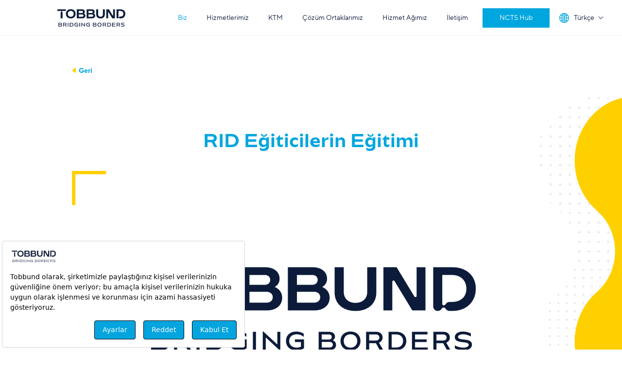

--- FILE ---
content_type: text/html; charset=utf-8
request_url: https://www.tobbund.com.tr/tr/biz/haber-ve-duyurular/rid-egiticilerin-egitimi
body_size: 9854
content:

<!DOCTYPE html>
<html lang="tr">

<head>



<meta charset="UTF-8">
<meta name="viewport" content="width=device-width, initial-scale=1.0">

<meta http-equiv="X-UA-Compatible" content="ie=edge">
<meta name="format-detection" content="telephone=no">

<meta name="description" content="Türkiye&#39;de lojistik ve transit hizmetleri dendiğinde akla gelen ilk asıl sorumlu Tobbund&#39;un RID Eğiticilerin Eğitimi haberine bu sayfadan erişebilirsiniz.">

<meta name="twitter:card" content="summary" />
<meta property="og:url" content="https://www.tobbund.com.tr/tr/biz/haber-ve-duyurular/rid-egiticilerin-egitimi" />
<meta property="og:type" content="article" />
<meta property="og:title" content="RID Eğiticilerin Eğitimi - Tobbund - Lojistik ve Nakliyat" />
<meta property="og:description" content="Türkiye&#39;de lojistik ve transit hizmetleri dendiğinde akla gelen ilk asıl sorumlu Tobbund&#39;un RID Eğiticilerin Eğitimi haberine bu sayfadan erişebilirsiniz." />

		<meta property="og:image" content="https://www.tobbund.com.tr/uploads/image/d5a26063948c9796bb6547dee0aa758d-1607500109099.jpg" />

<title>RID Eğiticilerin Eğitimi - Tobbund - Lojistik ve Nakliyat</title>

<link rel="icon" sizes="any" href="https://www.tobbund.com.tr/favicon.ico">
<link rel="alternate icon" href="/favicon.ico">
<link rel="apple-touch-icon" sizes="180x180" href="/apple-touch-icon.png">

<script src="https://bundles.efilli.com/tobbund.com.tr.prod.js" ></script>

<!-- Global site tag (gtag.js) - Google Analytics -->
<script async src="https://www.googletagmanager.com/gtag/js?id=G-3MVBWMN9L7"></script>
<script>
	window.dataLayer = window.dataLayer || [];
	function gtag() { dataLayer.push(arguments); }
	gtag('js', new Date());

	gtag('config', 'G-3MVBWMN9L7');
</script>


<script src="https://www.google.com/recaptcha/api.js?onload=onloadCallback&render=explicit" async defer></script>


<script src="/assets/script/vendor/form.js"></script>

	<link rel="stylesheet" href="/assets/css/main.css?1769142451195">

<link rel="stylesheet" href="/assets/css/we.css?1769142451195">


</head>
<body>

<body>

<!--  -->
<header class="header -false" header>
  <div class="header__container">
    <div class="header__logo" menu="open">
      <a href="/" class="header__logo__link">
				<svg xmlns="http://www.w3.org/2000/svg" width="140" height="36" viewBox="0 0 140 36">
					<g fill="none" fill-rule="evenodd">
							<g fill="#0d1c3b" class="header-logo -false" home-sticky>
									<g>
											<g>
													<g>
															<g>
																	<path d="M9.5 33.526c0 1.342-1.054 2.24-2.623 2.24H2.139V27.92h4.408c1.497 0 2.499.815 2.499 2.054 0 .692-.362 1.24-.981 1.57.887.33 1.435 1.053 1.435 1.982zm-6.06-2.282h3.045c.733 0 1.218-.444 1.218-1.115 0-.66-.485-1.094-1.218-1.094H3.439v2.21zm4.717 2.199c0-.722-.536-1.197-1.352-1.197H3.439v2.405h3.366c.816 0 1.352-.475 1.352-1.208zM19.08 35.642v.124h-1.404l-1.631-2.984h-2.86v2.984h-1.301V27.92h4.233c1.652 0 2.746.97 2.746 2.436 0 1.053-.588 1.848-1.548 2.21l1.765 3.076zm-5.895-3.965h2.86c.877 0 1.466-.536 1.466-1.321 0-.795-.599-1.322-1.466-1.322h-2.86v2.643zM21.413 35.766L22.713 35.766 22.713 27.92 21.413 27.92zM33.12 31.843c0 2.354-1.672 3.923-4.19 3.923h-3.325V27.92h3.324c2.52 0 4.192 1.569 4.192 3.923m-1.353 0c0-1.683-1.156-2.808-2.911-2.808h-1.952v5.616h1.952c1.755 0 2.911-1.125 2.911-2.808M42.702 31.182v3.769c-.765.547-2.087.919-3.284.919-2.622 0-4.357-1.622-4.357-4.048 0-2.405 1.745-4.005 4.357-4.005 1.177 0 2.427.381 3.16.96v1.3c-.713-.66-1.89-1.104-2.933-1.104-1.941 0-3.242 1.146-3.242 2.86 0 1.724 1.28 2.88 3.201 2.88.578 0 1.229-.155 1.807-.402v-2.014h-2.55v-1.115h3.84zM45.343 35.766L46.645 35.766 46.645 27.92 45.343 27.92zM56.98 27.92L56.98 35.972 56.856 35.972 50.795 30.304 50.795 35.766 49.536 35.766 49.536 27.713 49.66 27.713 55.72 33.381 55.72 27.92zM67.035 31.182v3.769c-.764.547-2.086.919-3.283.919-2.623 0-4.357-1.622-4.357-4.048 0-2.405 1.745-4.005 4.357-4.005 1.176 0 2.426.381 3.159.96v1.3c-.712-.66-1.89-1.104-2.932-1.104-1.941 0-3.242 1.146-3.242 2.86 0 1.724 1.28 2.88 3.2 2.88.579 0 1.23-.155 1.807-.402v-2.014h-2.55v-1.115h3.84zM80.62 33.526c0 1.342-1.053 2.24-2.621 2.24h-4.74V27.92h4.41c1.496 0 2.497.815 2.497 2.054 0 .692-.361 1.24-.98 1.57.887.33 1.435 1.053 1.435 1.982zm-6.06-2.282h3.046c.733 0 1.219-.444 1.219-1.115 0-.66-.486-1.094-1.219-1.094h-3.045v2.21zm4.718 2.199c0-.722-.536-1.197-1.351-1.197H74.56v2.405h3.366c.815 0 1.351-.475 1.351-1.208zM82.53 31.843c0-2.416 1.694-4.027 4.224-4.027 2.54 0 4.222 1.611 4.222 4.027 0 2.416-1.682 4.026-4.222 4.026-2.53 0-4.223-1.61-4.223-4.026m7.093 0c0-1.714-1.146-2.87-2.87-2.87-1.725 0-2.87 1.156-2.87 2.87 0 1.714 1.145 2.87 2.87 2.87 1.724 0 2.87-1.156 2.87-2.87M100.588 35.642v.124h-1.404l-1.632-2.984h-2.86v2.984h-1.3V27.92h4.233c1.651 0 2.745.97 2.745 2.436 0 1.053-.587 1.848-1.547 2.21l1.765 3.076zm-5.895-3.965h2.86c.877 0 1.466-.536 1.466-1.321 0-.795-.6-1.322-1.467-1.322h-2.86v2.643zM110.437 31.843c0 2.354-1.673 3.923-4.192 3.923h-3.324V27.92h3.324c2.519 0 4.192 1.569 4.192 3.923m-1.353 0c0-1.683-1.156-2.808-2.91-2.808h-1.952v5.616h1.951c1.755 0 2.911-1.125 2.911-2.808M119.531 34.651L119.531 35.766 112.851 35.766 112.851 27.92 119.418 27.92 119.418 29.034 114.153 29.034 114.153 31.182 119.088 31.182 119.088 32.297 114.153 32.297 114.153 34.651zM129.132 35.642v.124h-1.404l-1.631-2.984h-2.86v2.984h-1.301V27.92h4.233c1.652 0 2.746.97 2.746 2.436 0 1.053-.588 1.848-1.548 2.21l1.765 3.076zm-5.895-3.965h2.86c.877 0 1.466-.536 1.466-1.321 0-.795-.6-1.322-1.466-1.322h-2.86v2.643zM131.042 34.981v-1.259c.96.588 2.354.991 3.53.991 1.425 0 2.365-.444 2.365-1.177 0-.692-.66-.94-1.549-1.053l-1.6-.206c-1.394-.176-2.746-.568-2.746-2.075 0-1.436 1.363-2.386 3.417-2.386 1.136 0 2.488.32 3.366.796v1.31c-.899-.568-2.22-.95-3.294-.95-1.28 0-2.137.476-2.137 1.157 0 .692.754.888 1.704 1.012l1.642.217c1.331.175 2.55.63 2.55 2.096 0 1.445-1.456 2.415-3.655 2.415-1.373 0-2.808-.361-3.593-.888M130 .227h-8.132v16.819l.002.051.001.048.005.06.003.037.008.066.005.03.012.069.005.025.016.07.005.023.02.071.006.02.025.071.006.018.028.07.007.017.03.07.008.015c.011.024.023.046.035.068l.008.015c.012.023.025.044.038.066l.01.015c.012.022.026.042.04.063l.01.016.043.06.011.015.045.057.013.016c.015.018.03.036.047.054l.015.016c.015.017.031.034.048.05l.017.018.048.046.02.019.05.042.023.02.048.037.027.02.047.033c.01.008.022.015.033.022l.044.029.04.022.04.024.046.024c.012.006.023.013.036.018.018.01.036.018.055.026.01.004.019.01.029.013.021.01.044.018.066.027l.02.008c.027.01.054.02.08.028l.008.003c.185.06.382.091.586.091.739 0 1.38-.417 1.7-1.03.18-.258.485-.407.803-.407.352 0 .677.186.855.49.346.59.996.977 1.737.945l.027-.002v.004H130c5.971 0 9.927-3.973 9.927-9.532 0-5.51-3.956-9.2-9.927-9.2m-.194 14.897h-.905v.007l-.108-.003c-.71 0-1.33.387-1.66.962-.171.299-.5.474-.845.474h-.007c-.322-.002-.578-.272-.578-.594V3.528h4.103c3.689 0 6.14 2.355 6.14 5.898 0 3.57-2.451 5.697-6.14 5.697M10.14 3.538h7.416V.227H0v3.311H7.416c.454 0 .844.349.868.803l.001.052c0 .347-.175.677-.476.85-.577.331-.967.953-.967 1.666 0 .03.002.059.003.088h-.002l.001.022h-.002v11.714h3.872V7.019h-.002c0-.008.002-.015.001-.022h-.002c.001-.03.003-.058.003-.088 0-.713-.39-1.335-.967-1.666-.3-.173-.476-.503-.476-.85l.001-.052c.024-.454.414-.803.869-.803M93.863.227l.002 7.055-.002 3.61c0 2.776-1.996 4.626-4.991 4.626-2.971 0-4.968-1.85-4.968-4.627V.227h-3.871v10.86c0 4.748 3.53 7.888 8.839 7.888 5.307 0 8.838-3.14 8.838-7.889V.226h-3.847zM27.618 0c-6.027 0-10.062 3.792-10.062 9.48 0 5.687 4.035 9.479 10.062 9.479 6.028 0 10.039-3.792 10.039-9.48C37.657 3.792 33.646 0 27.618 0m0 15.507c-3.645 0-6.051-2.406-6.051-6.028 0-3.621 2.406-6.028 6.051-6.028 3.622 0 6.028 2.407 6.028 6.028 0 3.622-2.406 6.028-6.028 6.028M74.74 8.7c1.315-.78 2.07-2.02 2.07-3.53 0-2.996-2.46-4.943-6.112-4.943H60.18V18.732h11.274c3.871 0 6.453-2.167 6.453-5.405 0-2.143-1.193-3.8-3.166-4.627zM64.026 3.538h6.477c1.413 0 2.338.828 2.338 2.094 0 1.29-.95 2.143-2.338 2.143h-6.477V3.538zm7.232 11.883h-7.232v-4.676h7.232c1.607 0 2.654.95 2.654 2.338 0 1.412-1.047 2.338-2.654 2.338zM114.31 13.059c-.179 0-.345-.095-.438-.249L106.328.227h-5.58v18.505h3.75V6.412c0-.283.229-.513.511-.513.18 0 .346.095.439.25l7.543 12.583h5.58V.227h-3.75v12.32c0 .283-.228.512-.51.512M54.595 8.7c1.314-.78 2.07-2.02 2.07-3.53 0-2.996-2.46-4.943-6.112-4.943h-10.52v18.505h11.274c3.872 0 6.453-2.167 6.453-5.405 0-2.143-1.193-3.8-3.165-4.627zM43.88 3.538h6.477c1.412 0 2.337.828 2.337 2.094 0 1.29-.949 2.143-2.337 2.143h-6.477V3.538zm7.232 11.883h-7.232v-4.676h7.232c1.607 0 2.654.95 2.654 2.338 0 1.412-1.047 2.338-2.654 2.338z" transform="translate(-146 -19) translate(0 17) translate(146 2)"/>
															</g>
													</g>
											</g>
									</g>
							</g>
					</g>
			</svg>
      </a>
		</div>

		<nav class="header__nav" menu="open">
			<div class="header__nav__item" sub>
				<div class="header__nav__item__sub -active -false" home-sticky>
					<span sub-active>Biz</span>
					<div class="header__nav__box" sub-links>
						<a href="/tr/biz/kalite-ve-bilgi-guvenligi-politikamiz" class="header__nav__link">
							Kalite ve Bilgi Güvenliği Politikamız
						</a>
						<a href="/tr/biz/hikayemiz" class="header__nav__link">
							Hikayemiz
						</a>
						<a href="/tr/biz/stratejimiz" class="header__nav__link">
							Stratejimiz
						</a>
						<a href="/tr/biz/yonetim-kurulu" class="header__nav__link">
							Yönetim Kurulu
						</a>
						<a href="/tr/biz/ortaklarimiz" class="header__nav__link">
							Ortaklarımız
						</a>
						<a href="/tr/biz/sertifikalarimiz/tumu" class="header__nav__link">
							Sertifikalarımız
						</a>
						<a href="/tr/biz/bilgi-bankasi/tumu" class="header__nav__link">
							Bilgi Bankası
						</a>
						<a href="/tr/biz/nasil-musteri-olunur" class="header__nav__link">
							Nasıl Müşteri Olunur
						</a>
						<a href="/tr/biz/haber-ve-duyurular" class="header__nav__link">
							Haber ve Duyurular
						</a>
						<a href="/tr/biz/bultenler" class="header__nav__link">
							Bültenler
						</a>
					</div>
				</div>
			</div>
			<div class="header__nav__item" sub>
				<div class="header__nav__item__sub  -false" home-sticky>
					<span sub-active>Hizmetlerimiz</span>
					<div class="header__nav__box" sub-links>
						<a href="/tr/hizmetlerimiz/transit-hizmetlerimiz" class="header__nav__link">
							Transit Hizmetlerimiz
						</a>
						<a href="/tr/hizmetlerimiz/lojistik-hizmetlerimiz" class="header__nav__link">
							Lojistik Hizmetlerimiz
						</a>
						<a href="/tr/hizmetlerimiz/Projelerimiz" class="header__nav__link">
							Projelerimiz
						</a>
					</div>
				</div>
			</div>
			<a href="https://kolaytransit.com.tr/tr/" class="header__nav__item  -false" home-sticky>
				<span sub-active>KTM</span>
			</a>
			<div class="header__nav__item" sub>
				<div class="header__nav__item__sub  -false" home-sticky>
					<span sub-active>Çözüm Ortaklarımız</span>
					<div class="header__nav__box" sub-links>
						<a href="/tr/cozum-ortaklarimiz/uye-oldugumuz-kuruluslar" class="header__nav__link">
							Üye Olduğumuz Kuruluşlar
						</a>
						<a href="/tr/cozum-ortaklarimiz/ulusal-isbirliklerimiz" class="header__nav__link">
							Ulusal İş Birliklerimiz
						</a>
						<a href="/tr/cozum-ortaklarimiz/uluslararasi-isbirliklerimiz" class="header__nav__link">
							Uluslararası İş Birliklerimiz
						</a>
					</div>
				</div>
			</div>
			<a href="/tr/hizmet-agimiz" class="header__nav__item  -false" home-sticky>
				<span sub-active>Hizmet Ağımız</span>
			</a>
			<a href="/tr/iletisim" class="header__nav__item  -false" home-sticky>
				<span sub-active>İletişim</span>
			</a>
			<div class="header__item -mobile">
				<a href="https://www.ncts.com.tr" class="header__hub-link -mobile" target="_blank">NCTS Hub</a>
					<a href="" class="header__lang -mobile" lang="en">English</a>
					<a href="" class="header__lang -mobile" lang="bg">Български</a>
			</div>
		</nav>

    <div class="header__item">
			<a href="https://www.ncts.com.tr" class="header__hub-link" target="_blank">NCTS Hub</a>
		</div>

		<div class="header__dropdown">
			<div class="header__dropdown__select -false" home-sticky>
				<svg class="header__dropdown__icon" xmlns="http://www.w3.org/2000/svg" width="20" height="20" viewBox="0 0 16 16">
					<path fill="#00a6de" fill-rule="evenodd" d="M13.66 12.04a8.433 8.433 0 0 0-1.677-.79c.202-.855.323-1.78.356-2.732h2.598a6.928 6.928 0 0 1-1.277 3.523zM10.6 14.453c.482-.658.84-1.435 1.097-2.199.466.167.897.367 1.284.597a6.981 6.981 0 0 1-2.381 1.602zm-2.08.408v-3.197c.76.032 1.494.132 2.176.294-.371 1.09-1.098 2.508-2.175 2.903zm0-6.342h2.774c-.031.852-.138 1.676-.314 2.436a12.521 12.521 0 0 0-2.46-.335v-2.1zm0-3.137a12.519 12.519 0 0 0 2.46-.335c.176.76.283 1.58.314 2.432H8.522V5.381zm0-4.241c1.078.395 1.804 1.812 2.176 2.903-.682.162-1.415.262-2.175.294V1.14zm4.461 2.01a7.44 7.44 0 0 1-1.284.597c-.257-.763-.615-1.541-1.097-2.199a6.98 6.98 0 0 1 2.381 1.602zm.678.81a6.916 6.916 0 0 1 1.277 3.518h-2.598a13.971 13.971 0 0 0-.356-2.727 8.437 8.437 0 0 0 1.677-.792zm-6.182.377a11.488 11.488 0 0 1-2.175-.294C5.674 2.953 6.4 1.535 7.478 1.14v3.197zm0 3.141H4.705c.031-.851.138-1.672.314-2.432.774.188 1.603.302 2.46.335v2.097zm0 3.141a12.52 12.52 0 0 0-2.46.335c-.175-.76-.282-1.58-.313-2.432h2.773v2.097zm0 4.241c-1.077-.395-1.803-1.812-2.175-2.903a11.487 11.487 0 0 1 2.175-.294v3.197zm-4.46-2.01c.387-.23.818-.43 1.284-.597.257.763.615 1.541 1.097 2.199a6.98 6.98 0 0 1-2.381-1.602zm-.678-.81a6.916 6.916 0 0 1-1.277-3.518h2.598c.033.952.154 1.873.356 2.727a8.434 8.434 0 0 0-1.677.792zm0-8.08c.5.31 1.064.576 1.677.79a13.97 13.97 0 0 0-.356 2.728H1.063A6.915 6.915 0 0 1 2.34 3.96zM5.4 1.547c-.482.658-.84 1.435-1.097 2.199a7.442 7.442 0 0 1-1.284-.597 6.982 6.982 0 0 1 2.381-1.602zM8 0C3.589 0 0 3.589 0 8s3.589 8 8 8 8-3.589 8-8-3.589-8-8-8z"/>
				</svg>
						<span class="header__dropdown__text">Türkçe</span>
			</div>

			<div class="header__dropdown__wrapper">
						<a href="" class="header__dropdown__link" lang="en">
							English
						</a>
						<a href="" class="header__dropdown__link" lang="bg">
							Български
						</a>
			</div>
		</div>

		<div class="hamburger-menu" menu="toggle">
      <div class="hamburger-menu-content">
        <span class="line -top -false"></span>
        <span class="line -center -false"></span>
        <span class="line -bottom -false"></span>
      </div>
		</div>

  </div>
</header>

<section class="news-and-announcements-detail">
	<div class="container -medium">
		<div class="news-and-announcements-detail__content">
			<a href="/tr/biz/haber-ve-duyurular"
				class="news-and-announcements-detail__back">
				<img src="/assets/svg/arrow-right.svg" alt="">
				<span class="news-and-announcements-detail__text">Geri</span>
			</a>
			<h1 class="news-and-announcements-detail__name -big" page-title>RID Eğiticilerin Eğitimi</h1>

			<div class="news-and-announcements-detail__editor">
				
			</div>
		</div>

		<div class="news-and-announcements-detail__image">
			<img class="corner" src="/assets/svg/corner-yellow.svg" alt="">
			<img lazy="/uploads/image/d5a26063948c9796bb6547dee0aa758d-1607500109099.jpg" alt="" class="news">
		</div>

		<div class="news-and-announcements-detail__content">
			<div class="news-and-announcements-detail__editor">
				<p>(RID) kapsamında, T.C. Ulaştırma, Denizcilik ve Haberleşme Bakanlığı Tehlikeli Mal ve Kombine Taşımacılık Düzenleme Genel Müdürlüğü koordinasyonu, denetim ve gözetiminde, Şirketimiz organizasyonunda 07 – 13 Aralık 2015 tarihleri arasında Ankara’da Türkiye Odalar Borsalar Birliği Sosyal Tesisleri’nde “RID Eğitici Eğitimi“ gerçekleştirilecektir. RID eğitimini verecek eğiticileri yetiştirmek amacıyla, 40 katılımcının yer alacağı eğitimi Krzysztof IRMINSKI, Prof. Dr. Mehmet TAŞPINAR ve Yaşar ROTA verecek olup 13 Aralık 2015 tarihinde yapılacak sınavda başarılı olan adaylara T.C. Ulaştırma, Denizcilik ve Haberleşme Bakanlığı tarafından sertifikaları verilecektir.</p><h1 class="ql-align-center"><br></h1>
			</div>
		</div>


		<!-- Share on Social Media -->
		<div class="news-and-announcements-detail__socials -open">
			<div class="news-and-announcements-detail__share">
				<div class="news-and-announcements-detail__socials__item">
					<img class="share" src="/assets/svg/share-icon.svg" alt="Share">
				</div>

				<a href="https://www.facebook.com/sharer/sharer.php?u=www.tobbund.com.tr/tr/biz/haber-ve-duyurular/rid-egiticilerin-egitimi" class="
					news-and-announcements-detail__socials__item" target="_blank">
					<img class="facebook" src="/assets/svg/share-fb.svg" alt="Facebook">
				</a>

				<a href="https://twitter.com/intent/tweet?text=/www.tobbund.com.tr/tr/biz/haber-ve-duyurular/rid-egiticilerin-egitimi"
					class="news-and-announcements-detail__socials__item" target="_blank">
					<img class="twitter" src="/assets/svg/share-tw.svg" alt="Twitter">
				</a>

				<a href="https://www.linkedin.com/cws/share?url=www.tobbund.com.tr/tr/biz/haber-ve-duyurular/rid-egiticilerin-egitimi"
					class="news-and-announcements-detail__socials__item" target="_blank">
					<img class="linkedin" src="/assets/svg/share-in.svg" alt="Linkedin">
				</a>

				<a href="https://api.whatsapp.com/send?text=RID Eğiticilerin Eğitimi www.tobbund.com.tr/tr/biz/haber-ve-duyurular/rid-egiticilerin-egitimi"
					class="news-and-announcements-detail__socials__item" target="_blank">
					<img class="whatsapp" src="/assets/svg/share-wp.svg" alt="Whatsapp">
				</a>

				<div data-mail-text="TobbUND web sitesinde gördüğüm bu yazıyı okumanızı tavsiye ederim. Bağlantı aşağıdadır."
					class="news-and-announcements-detail__socials__item" onclick="mailTo()">
					<img class="email" src="/assets/svg/share-email.svg" alt="Email">
				</div>
			</div>
		</div>

		<div class="news-and-announcements-detail__socials__mobile -open">
			<div class="news-and-announcements-detail__share__mobile">
				<div class="news-and-announcements-detail__socials__mobile__item">
					<img class="share" src="/assets/svg/share-icon.svg" alt="Share">
				</div>

				<a href="https://www.facebook.com/sharer/sharer.php?u=www.tobbund.com.tr/tr/biz/haber-ve-duyurular/rid-egiticilerin-egitimi"
					class="news-and-announcements-detail__socials__mobile__item" target="_blank">
					<img class="facebook" src="/assets/svg/share-fb.svg" alt="Facebook">
				</a>

				<a href="https://twitter.com/intent/tweet?text=www.tobbund.com.tr/tr/biz/haber-ve-duyurular/rid-egiticilerin-egitimi"
					class="news-and-announcements-detail__socials__mobile__item" target="_blank">
					<img class="twitter" src="/assets/svg/share-tw.svg" alt="Twitter">
				</a>
			</div>
			<div class="news-and-announcements-detail__share__mobile">
				<a href="https://www.linkedin.com/cws/share?url=www.tobbund.com.tr/tr/biz/haber-ve-duyurular/rid-egiticilerin-egitimi"
					class="news-and-announcements-detail__socials__mobile__item" target="_blank">
					<img class="linkedin" src="/assets/svg/share-in.svg" alt="Linkedin">
				</a>

				<a href="https://api.whatsapp.com/send?text=RID Eğiticilerin Eğitimi www.tobbund.com.tr/tr/biz/haber-ve-duyurular/rid-egiticilerin-egitimi"
					class="news-and-announcements-detail__socials__mobile__item" target="_blank">
					<img class="whatsapp" src="/assets/svg/share-wp.svg" alt="Whatsapp">
				</a>

				<div data-mail-text="TobbUND web sitesinde gördüğüm bu yazıyı okumanızı tavsiye ederim. Bağlantı aşağıdadır."
					class="news-and-announcements-detail__socials__mobile__item" onclick="mailTo()">
					<img class="email" src="/assets/svg/share-email.svg" alt="Email">
				</div>
			</div>
		</div>
	</div>
</section>


<footer class="footer">
	<div class="footer__content">
		<div class="footer__container">
					<a href="/" class="footer__logo">
						<img src="/assets/svg/logo-footer.svg" alt="TOBBUND">
					</a>

			<div class="footer__socials">
				<div class="footer__socials__text">
					Bizi Takip Edin
				</div>
				<a href="https://www.facebook.com/tobbund/" class="footer__socials__link -facebook" target="_blank" rel="noopener noreferrer nofollow">
					<svg xmlns="http://www.w3.org/2000/svg" width="6" height="14" viewBox="0 0 6 14">
						<g fill="none" fill-rule="evenodd">
								<g fill="#FFF">
										<g>
												<path d="M1202.99 64h-2.66v-7H1199v-2.413h1.33v-1.448c0-1.968.75-3.139 2.883-3.139h1.775v2.413h-1.11c-.83 0-.885.337-.885.966l-.004 1.208H1205l-.235 2.412h-1.776V64z" transform="translate(-1199 -5032) translate(0 4982)"/>
										</g>
								</g>
						</g>
				</svg>
				</a>
				<a href="https://twitter.com/tobbund" class="footer__socials__link -twitter" target="_blank" rel="noopener noreferrer nofollow">
					<svg xmlns="http://www.w3.org/2000/svg" width="15" height="11" viewBox="0 0 15 11">
						<g fill="none" fill-rule="evenodd">
								<g fill="#FFF">
										<g>
												<path d="M1258.233 53.74c.636-.344 1.123-.888 1.352-1.537-.595.319-1.253.55-1.954.674-.56-.54-1.36-.877-2.246-.877-1.7 0-3.076 1.243-3.076 2.777 0 .217.025.43.078.632-2.557-.116-4.824-1.22-6.343-2.901-.265.411-.416.888-.416 1.396 0 .963.543 1.813 1.369 2.312-.505-.014-.98-.14-1.395-.347v.034c0 1.346 1.06 2.469 2.47 2.723-.259.065-.53.097-.812.097-.198 0-.392-.016-.578-.049.39 1.103 1.527 1.907 2.874 1.928-1.054.746-2.38 1.189-3.822 1.189-.248 0-.494-.012-.734-.038 1.362.787 2.98 1.247 4.717 1.247 5.662 0 8.755-4.231 8.755-7.9 0-.122-.001-.242-.007-.36.6-.392 1.124-.881 1.535-1.438-.552.221-1.145.37-1.767.437z" transform="translate(-1245 -5034) translate(0 4982)"/>
										</g>
								</g>
						</g>
				</svg>
				</a>
				<a href="https://www.linkedin.com/" class="footer__socials__link linkedin" target="_blank" rel="noopener noreferrer nofollow">
					<svg xmlns="http://www.w3.org/2000/svg" width="14" height="14" viewBox="0 0 14 14">
						<g fill="none" fill-rule="evenodd">
								<g fill="#FFF">
										<g>
												<path d="M1295.667 54.667h2.666V64h-2.666v-9.333zm.991-1.334h-.02c-.994 0-1.638-.734-1.638-1.664 0-.95.664-1.669 1.677-1.669 1.014 0 1.636.718 1.656 1.666 0 .93-.642 1.667-1.675 1.667zM1309 64h-3.121v-4.784c0-1.252-.489-2.106-1.562-2.106-.822 0-1.278.576-1.49 1.132-.08.2-.068.477-.068.756V64h-3.092s.04-8.474 0-9.244h3.092v1.45c.183-.634 1.17-1.54 2.748-1.54 1.956 0 3.493 1.331 3.493 4.193V64z" transform="translate(-1295 -5032) translate(0 4982)"/>
										</g>
								</g>
						</g>
				</svg>
				</a>
				<a href="https://www.instagram.com/tobbundlojistik/" class="footer__socials__link linkedin" target="_blank" rel="noopener noreferrer nofollow">
					<?xml version="1.0" encoding="utf-8"?>
					<!-- Generator: Adobe Illustrator 21.0.2, SVG Export Plug-In . SVG Version: 6.00 Build 0)  -->
					<svg version="1.1" id="Layer_1" xmlns="http://www.w3.org/2000/svg" xmlns:xlink="http://www.w3.org/1999/xlink" x="0px" y="0px"
						width="14" height="14" viewBox="0 0 56.7 56.7" enable-background="new 0 0 56.7 56.7" xml:space="preserve">
					<g fill="#FFF">
						<path d="M28.2,16.7c-7,0-12.8,5.7-12.8,12.8s5.7,12.8,12.8,12.8S41,36.5,41,29.5S35.2,16.7,28.2,16.7z M28.2,37.7
							c-4.5,0-8.2-3.7-8.2-8.2s3.7-8.2,8.2-8.2s8.2,3.7,8.2,8.2S32.7,37.7,28.2,37.7z"/>
						<circle cx="41.5" cy="16.4" r="2.9"/>
						<path d="M49,8.9c-2.6-2.7-6.3-4.1-10.5-4.1H17.9c-8.7,0-14.5,5.8-14.5,14.5v20.5c0,4.3,1.4,8,4.2,10.7c2.7,2.6,6.3,3.9,10.4,3.9
							h20.4c4.3,0,7.9-1.4,10.5-3.9c2.7-2.6,4.1-6.3,4.1-10.6V19.3C53,15.1,51.6,11.5,49,8.9z M48.6,39.9c0,3.1-1.1,5.6-2.9,7.3
							s-4.3,2.6-7.3,2.6H18c-3,0-5.5-0.9-7.3-2.6C8.9,45.4,8,42.9,8,39.8V19.3c0-3,0.9-5.5,2.7-7.3c1.7-1.7,4.3-2.6,7.3-2.6h20.6
							c3,0,5.5,0.9,7.3,2.7c1.7,1.8,2.7,4.3,2.7,7.2V39.9L48.6,39.9z"/>
					</g>
					</svg>

				</a>
			</div>
		</div>
	</div>
	<div class="footer__content">
		<dic class="footer__container">
			<div class="footer__address">
				<div class="footer__title">
					Genel Müdürlük
				</div>
				<div class="footer__text">
					TOBB İkiz Kuleler Eskişehir Yolu 9. Km 						No: 252 D Kule Kat: 23  						Bilkent/ANKARA
				</div>
			</div>
			<div class="footer__contact">
				<div class="footer__title">
					İletişim
				</div>
				<div class="footer__text">
						<label class="footer__label" for="tel">T: <a href="tel:+90 444 23 22"> +90 444 23 22</a></label>
						<label class="footer__label" for="fax">F: <a href="fax:+90 312 221 60 25"> +90 312 221 60 25</a></label>
						<label class="footer__label" for="email">E: <a href="mailto:info@tobbund.com.tr"> info@tobbund.com.tr</a></label>
				</div>
			</div>
			<div class="footer__newsletter">
				<div class="newsletter">
					<span class="newsletter__text">
						Yeniliklerimizden haberdar olun
					</span>
					<form action="/form/e-bulten" method="POST" lang="tr" class="newsletter-form" data-form-newsletter>
						<div class="newsletter-form__item">
							<input type="email" name="email" class="newsletter-form__input" placeholder="E-bültene abone olmak için mail adresinizi giriniz" pattern="[A-Za-z0-9._%+-]{3,}@[A-Za-z0-9]{2,}([.]{1}[A-Za-z0-9]{2,}|[.]{1}[A-Za-z0-9]{2,}[.]{1}[A-Za-z0-9]{2,})" data-patternmismatch="" required>
							<div class="newsletter-form__requirement">
								Bu zorunlu alan doldurulmalıdır.
							</div>

							<input type="hidden" name="_csrf" value="">

							<input type="submit" class="newsletter-form__button" value="Gönder">
						</div>
						<div id="footerCaptcha"></div>
					</form>
				</div>
			</div>
		</div>
	</div>
	<div class="footer__content">
		<div class="footer__container">
			<cite class="footer__copyright">
				&copy; 2026 TOBB UND Lojistik Yatırım A.Ş.
			</cite>

			<div class="footer__links">
				<a class="footer__link" href="/uploads/file/f17ecfa865dcb6c357a6ba365a3b7df1-1606917426430.pdf" target="_blank">
					Bilgi Toplumu Hizmetleri
				</a>
				<a class="footer__link" href="/tr/cerez-politikasi">
					Çerez Politikası
				</a>
				<a class="footer__link" href="/tr/kisisel-verilerin-korunmasi"  target="_blank">
					Kişisel Verilerin Korunması
				</a>
			</div>

			<div class="footer__gricreative" >
				<a href="https://www.gricreative.com/" target="_blank">
					<svg xmlns="http://www.w3.org/2000/svg" width="63" height="12" viewBox="0 0 63 12">
						<g fill="#fffefa" opacity=".706">
								<path d="M7 8.206c0 1.115-.197 1.83-.604 2.4C5.84 11.382 4.748 12 3.401 12 1.37 12 .406 10.74.163 9.685h1.799c.14.315.395.545.673.69.325.183.662.231.86.231.928 0 1.938-.667 1.938-2.048v-.57C5.108 8.594 4.423 9.2 3.32 9.2 1.451 9.2 0 7.71 0 5.624 0 3.406 1.52 2 3.32 2c.94 0 1.741.448 2.113 1.115v-.897H7v5.988zM1.556 5.612c0 1.188.812 2.097 1.95 2.097.58 0 1.045-.218 1.381-.582.348-.363.546-.86.557-1.442 0-.521-.15-1.067-.476-1.467-.301-.412-.789-.679-1.474-.679-1.056 0-1.95.849-1.95 2.073h.012zM8 2.206h1.351v.896C9.617 2.497 10.106 2.012 11 2v1.635h-.064c-1 0-1.51.533-1.51 1.708V9H8V2.206zM12 0h2v1.417h-2V0zm0 2.321h2V9h-2V2.321zM22 6.388C21.619 7.858 20.298 9 18.571 9 16.452 9 15 7.376 15 5.494 15 3.541 16.524 2 18.512 2 20.19 2 21.619 3.047 22 4.659h-1.631c-.274-.694-.929-1.188-1.798-1.188-.583-.012-1.035.188-1.428.564-.345.365-.548.894-.548 1.47 0 1.19.845 2.036 1.976 2.036 1 0 1.56-.588 1.798-1.13H22v-.023zM23 2.206h1.351v.896c.255-.605.745-1.09 1.649-1.102v1.635h-.064c-1 0-1.51.533-1.51 1.708V9H23V2.206zM41 8.8h-1.543v-.953C39.043 8.612 38.191 9 37.281 9 35.21 9 34 7.353 34 5.494 34 3.412 35.474 2 37.281 2c1.175 0 1.9.635 2.176 1.165V2.2H41v6.6zm-5.457-3.27c0 .823.575 2.011 1.969 2.011.863 0 1.427-.459 1.715-1.059.15-.282.23-.6.253-.93.012-.317-.046-.634-.172-.928-.265-.624-.875-1.165-1.796-1.165-1.267 0-1.97 1.035-1.97 2.07z"/>
								<path d="M28.603 6.024c.071 1.058 1.022 1.647 1.924 1.635.772 0 1.295-.353 1.603-.894h1.64c-.321.73-.785 1.282-1.343 1.659-.558.388-1.211.576-1.912.576C28.461 9 27 7.353 27 5.518 27 3.648 28.484 2 30.491 2c.998 0 1.865.376 2.494 1.012.808.823 1.117 1.859.986 3.023h-5.368v-.011zm3.8-1.2c-.059-.624-.736-1.506-1.9-1.495-1.175 0-1.817.847-1.876 1.495h3.776zM43.152 3.548L42 3.548 42 2.321 43.152 2.321 43.152 0 44.811 0 44.811 2.321 46 2.321 46 3.548 44.811 3.548 44.811 9 43.152 9zM47 0h2v1.417h-2V0zm0 2.321h2V9h-2V2.321zM53.33 9L51.657 9 49 2 50.776 2 52.5 6.891 54.224 2 56 2zM57.606 6.024c.071 1.058 1.023 1.647 1.927 1.635.773 0 1.297-.353 1.606-.894h1.642c-.322.73-.785 1.282-1.345 1.659-.559.388-1.213.576-1.915.576C57.463 9 56 7.353 56 5.518 56 3.648 57.487 2 59.497 2c1 0 1.868.376 2.487 1.012.809.823 1.118 1.859.987 3.023h-5.365v-.011zm3.795-1.2c-.06-.624-.726-1.506-1.892-1.495-1.177 0-1.82.847-1.891 1.495H61.4z"/>
						</g>
				</svg>
				</a>
			</div>
		</div>
	</div>
</footer>
<section class="cookie -hide" data-privacy-policy-inactive data-privacy-policy>
  <div class="cookie__content">
    <p class="cookie__text">
      Size daha iyi bir kullanıcı deneyimi yaşatmayı hedefliyoruz. Bu nedenle, çerezlerden ve web sitemizle nasıl etkileşimde bulunduğunuza ilişkin verileri kaydedecek araçlardan faydalanıyoruz. Lütfen daha fazla bilgi almak ve çerez ayarlarınızı nasıl değiştireceğinizi öğrenmek için <a href="https://www.tobbund.com.tr/tr/cerez-politikasi">Tobbund Çerez Politikası</a>nı ziyaret ediniz. Bu siteye giriş yaparak çerez kullanımını kabul etmiş sayılıyorsunuz.
    </p>
		<div class="cookie__close" data-cookie-policy-button>
			<img src="/assets/svg/icon-close.svg">
		</div>
  </div>
</section>



	<script src="/assets/script/main.js?1769142451218"></script>



</body>
</html>


--- FILE ---
content_type: text/html; charset=utf-8
request_url: https://www.google.com/recaptcha/api2/anchor?ar=1&k=6Lfp4EghAAAAAHsx01DYqBIgCNPoysfCIO-XB3i3&co=aHR0cHM6Ly93d3cudG9iYnVuZC5jb20udHI6NDQz&hl=en&v=N67nZn4AqZkNcbeMu4prBgzg&size=normal&anchor-ms=20000&execute-ms=30000&cb=53whl8yrq7uh
body_size: 49326
content:
<!DOCTYPE HTML><html dir="ltr" lang="en"><head><meta http-equiv="Content-Type" content="text/html; charset=UTF-8">
<meta http-equiv="X-UA-Compatible" content="IE=edge">
<title>reCAPTCHA</title>
<style type="text/css">
/* cyrillic-ext */
@font-face {
  font-family: 'Roboto';
  font-style: normal;
  font-weight: 400;
  font-stretch: 100%;
  src: url(//fonts.gstatic.com/s/roboto/v48/KFO7CnqEu92Fr1ME7kSn66aGLdTylUAMa3GUBHMdazTgWw.woff2) format('woff2');
  unicode-range: U+0460-052F, U+1C80-1C8A, U+20B4, U+2DE0-2DFF, U+A640-A69F, U+FE2E-FE2F;
}
/* cyrillic */
@font-face {
  font-family: 'Roboto';
  font-style: normal;
  font-weight: 400;
  font-stretch: 100%;
  src: url(//fonts.gstatic.com/s/roboto/v48/KFO7CnqEu92Fr1ME7kSn66aGLdTylUAMa3iUBHMdazTgWw.woff2) format('woff2');
  unicode-range: U+0301, U+0400-045F, U+0490-0491, U+04B0-04B1, U+2116;
}
/* greek-ext */
@font-face {
  font-family: 'Roboto';
  font-style: normal;
  font-weight: 400;
  font-stretch: 100%;
  src: url(//fonts.gstatic.com/s/roboto/v48/KFO7CnqEu92Fr1ME7kSn66aGLdTylUAMa3CUBHMdazTgWw.woff2) format('woff2');
  unicode-range: U+1F00-1FFF;
}
/* greek */
@font-face {
  font-family: 'Roboto';
  font-style: normal;
  font-weight: 400;
  font-stretch: 100%;
  src: url(//fonts.gstatic.com/s/roboto/v48/KFO7CnqEu92Fr1ME7kSn66aGLdTylUAMa3-UBHMdazTgWw.woff2) format('woff2');
  unicode-range: U+0370-0377, U+037A-037F, U+0384-038A, U+038C, U+038E-03A1, U+03A3-03FF;
}
/* math */
@font-face {
  font-family: 'Roboto';
  font-style: normal;
  font-weight: 400;
  font-stretch: 100%;
  src: url(//fonts.gstatic.com/s/roboto/v48/KFO7CnqEu92Fr1ME7kSn66aGLdTylUAMawCUBHMdazTgWw.woff2) format('woff2');
  unicode-range: U+0302-0303, U+0305, U+0307-0308, U+0310, U+0312, U+0315, U+031A, U+0326-0327, U+032C, U+032F-0330, U+0332-0333, U+0338, U+033A, U+0346, U+034D, U+0391-03A1, U+03A3-03A9, U+03B1-03C9, U+03D1, U+03D5-03D6, U+03F0-03F1, U+03F4-03F5, U+2016-2017, U+2034-2038, U+203C, U+2040, U+2043, U+2047, U+2050, U+2057, U+205F, U+2070-2071, U+2074-208E, U+2090-209C, U+20D0-20DC, U+20E1, U+20E5-20EF, U+2100-2112, U+2114-2115, U+2117-2121, U+2123-214F, U+2190, U+2192, U+2194-21AE, U+21B0-21E5, U+21F1-21F2, U+21F4-2211, U+2213-2214, U+2216-22FF, U+2308-230B, U+2310, U+2319, U+231C-2321, U+2336-237A, U+237C, U+2395, U+239B-23B7, U+23D0, U+23DC-23E1, U+2474-2475, U+25AF, U+25B3, U+25B7, U+25BD, U+25C1, U+25CA, U+25CC, U+25FB, U+266D-266F, U+27C0-27FF, U+2900-2AFF, U+2B0E-2B11, U+2B30-2B4C, U+2BFE, U+3030, U+FF5B, U+FF5D, U+1D400-1D7FF, U+1EE00-1EEFF;
}
/* symbols */
@font-face {
  font-family: 'Roboto';
  font-style: normal;
  font-weight: 400;
  font-stretch: 100%;
  src: url(//fonts.gstatic.com/s/roboto/v48/KFO7CnqEu92Fr1ME7kSn66aGLdTylUAMaxKUBHMdazTgWw.woff2) format('woff2');
  unicode-range: U+0001-000C, U+000E-001F, U+007F-009F, U+20DD-20E0, U+20E2-20E4, U+2150-218F, U+2190, U+2192, U+2194-2199, U+21AF, U+21E6-21F0, U+21F3, U+2218-2219, U+2299, U+22C4-22C6, U+2300-243F, U+2440-244A, U+2460-24FF, U+25A0-27BF, U+2800-28FF, U+2921-2922, U+2981, U+29BF, U+29EB, U+2B00-2BFF, U+4DC0-4DFF, U+FFF9-FFFB, U+10140-1018E, U+10190-1019C, U+101A0, U+101D0-101FD, U+102E0-102FB, U+10E60-10E7E, U+1D2C0-1D2D3, U+1D2E0-1D37F, U+1F000-1F0FF, U+1F100-1F1AD, U+1F1E6-1F1FF, U+1F30D-1F30F, U+1F315, U+1F31C, U+1F31E, U+1F320-1F32C, U+1F336, U+1F378, U+1F37D, U+1F382, U+1F393-1F39F, U+1F3A7-1F3A8, U+1F3AC-1F3AF, U+1F3C2, U+1F3C4-1F3C6, U+1F3CA-1F3CE, U+1F3D4-1F3E0, U+1F3ED, U+1F3F1-1F3F3, U+1F3F5-1F3F7, U+1F408, U+1F415, U+1F41F, U+1F426, U+1F43F, U+1F441-1F442, U+1F444, U+1F446-1F449, U+1F44C-1F44E, U+1F453, U+1F46A, U+1F47D, U+1F4A3, U+1F4B0, U+1F4B3, U+1F4B9, U+1F4BB, U+1F4BF, U+1F4C8-1F4CB, U+1F4D6, U+1F4DA, U+1F4DF, U+1F4E3-1F4E6, U+1F4EA-1F4ED, U+1F4F7, U+1F4F9-1F4FB, U+1F4FD-1F4FE, U+1F503, U+1F507-1F50B, U+1F50D, U+1F512-1F513, U+1F53E-1F54A, U+1F54F-1F5FA, U+1F610, U+1F650-1F67F, U+1F687, U+1F68D, U+1F691, U+1F694, U+1F698, U+1F6AD, U+1F6B2, U+1F6B9-1F6BA, U+1F6BC, U+1F6C6-1F6CF, U+1F6D3-1F6D7, U+1F6E0-1F6EA, U+1F6F0-1F6F3, U+1F6F7-1F6FC, U+1F700-1F7FF, U+1F800-1F80B, U+1F810-1F847, U+1F850-1F859, U+1F860-1F887, U+1F890-1F8AD, U+1F8B0-1F8BB, U+1F8C0-1F8C1, U+1F900-1F90B, U+1F93B, U+1F946, U+1F984, U+1F996, U+1F9E9, U+1FA00-1FA6F, U+1FA70-1FA7C, U+1FA80-1FA89, U+1FA8F-1FAC6, U+1FACE-1FADC, U+1FADF-1FAE9, U+1FAF0-1FAF8, U+1FB00-1FBFF;
}
/* vietnamese */
@font-face {
  font-family: 'Roboto';
  font-style: normal;
  font-weight: 400;
  font-stretch: 100%;
  src: url(//fonts.gstatic.com/s/roboto/v48/KFO7CnqEu92Fr1ME7kSn66aGLdTylUAMa3OUBHMdazTgWw.woff2) format('woff2');
  unicode-range: U+0102-0103, U+0110-0111, U+0128-0129, U+0168-0169, U+01A0-01A1, U+01AF-01B0, U+0300-0301, U+0303-0304, U+0308-0309, U+0323, U+0329, U+1EA0-1EF9, U+20AB;
}
/* latin-ext */
@font-face {
  font-family: 'Roboto';
  font-style: normal;
  font-weight: 400;
  font-stretch: 100%;
  src: url(//fonts.gstatic.com/s/roboto/v48/KFO7CnqEu92Fr1ME7kSn66aGLdTylUAMa3KUBHMdazTgWw.woff2) format('woff2');
  unicode-range: U+0100-02BA, U+02BD-02C5, U+02C7-02CC, U+02CE-02D7, U+02DD-02FF, U+0304, U+0308, U+0329, U+1D00-1DBF, U+1E00-1E9F, U+1EF2-1EFF, U+2020, U+20A0-20AB, U+20AD-20C0, U+2113, U+2C60-2C7F, U+A720-A7FF;
}
/* latin */
@font-face {
  font-family: 'Roboto';
  font-style: normal;
  font-weight: 400;
  font-stretch: 100%;
  src: url(//fonts.gstatic.com/s/roboto/v48/KFO7CnqEu92Fr1ME7kSn66aGLdTylUAMa3yUBHMdazQ.woff2) format('woff2');
  unicode-range: U+0000-00FF, U+0131, U+0152-0153, U+02BB-02BC, U+02C6, U+02DA, U+02DC, U+0304, U+0308, U+0329, U+2000-206F, U+20AC, U+2122, U+2191, U+2193, U+2212, U+2215, U+FEFF, U+FFFD;
}
/* cyrillic-ext */
@font-face {
  font-family: 'Roboto';
  font-style: normal;
  font-weight: 500;
  font-stretch: 100%;
  src: url(//fonts.gstatic.com/s/roboto/v48/KFO7CnqEu92Fr1ME7kSn66aGLdTylUAMa3GUBHMdazTgWw.woff2) format('woff2');
  unicode-range: U+0460-052F, U+1C80-1C8A, U+20B4, U+2DE0-2DFF, U+A640-A69F, U+FE2E-FE2F;
}
/* cyrillic */
@font-face {
  font-family: 'Roboto';
  font-style: normal;
  font-weight: 500;
  font-stretch: 100%;
  src: url(//fonts.gstatic.com/s/roboto/v48/KFO7CnqEu92Fr1ME7kSn66aGLdTylUAMa3iUBHMdazTgWw.woff2) format('woff2');
  unicode-range: U+0301, U+0400-045F, U+0490-0491, U+04B0-04B1, U+2116;
}
/* greek-ext */
@font-face {
  font-family: 'Roboto';
  font-style: normal;
  font-weight: 500;
  font-stretch: 100%;
  src: url(//fonts.gstatic.com/s/roboto/v48/KFO7CnqEu92Fr1ME7kSn66aGLdTylUAMa3CUBHMdazTgWw.woff2) format('woff2');
  unicode-range: U+1F00-1FFF;
}
/* greek */
@font-face {
  font-family: 'Roboto';
  font-style: normal;
  font-weight: 500;
  font-stretch: 100%;
  src: url(//fonts.gstatic.com/s/roboto/v48/KFO7CnqEu92Fr1ME7kSn66aGLdTylUAMa3-UBHMdazTgWw.woff2) format('woff2');
  unicode-range: U+0370-0377, U+037A-037F, U+0384-038A, U+038C, U+038E-03A1, U+03A3-03FF;
}
/* math */
@font-face {
  font-family: 'Roboto';
  font-style: normal;
  font-weight: 500;
  font-stretch: 100%;
  src: url(//fonts.gstatic.com/s/roboto/v48/KFO7CnqEu92Fr1ME7kSn66aGLdTylUAMawCUBHMdazTgWw.woff2) format('woff2');
  unicode-range: U+0302-0303, U+0305, U+0307-0308, U+0310, U+0312, U+0315, U+031A, U+0326-0327, U+032C, U+032F-0330, U+0332-0333, U+0338, U+033A, U+0346, U+034D, U+0391-03A1, U+03A3-03A9, U+03B1-03C9, U+03D1, U+03D5-03D6, U+03F0-03F1, U+03F4-03F5, U+2016-2017, U+2034-2038, U+203C, U+2040, U+2043, U+2047, U+2050, U+2057, U+205F, U+2070-2071, U+2074-208E, U+2090-209C, U+20D0-20DC, U+20E1, U+20E5-20EF, U+2100-2112, U+2114-2115, U+2117-2121, U+2123-214F, U+2190, U+2192, U+2194-21AE, U+21B0-21E5, U+21F1-21F2, U+21F4-2211, U+2213-2214, U+2216-22FF, U+2308-230B, U+2310, U+2319, U+231C-2321, U+2336-237A, U+237C, U+2395, U+239B-23B7, U+23D0, U+23DC-23E1, U+2474-2475, U+25AF, U+25B3, U+25B7, U+25BD, U+25C1, U+25CA, U+25CC, U+25FB, U+266D-266F, U+27C0-27FF, U+2900-2AFF, U+2B0E-2B11, U+2B30-2B4C, U+2BFE, U+3030, U+FF5B, U+FF5D, U+1D400-1D7FF, U+1EE00-1EEFF;
}
/* symbols */
@font-face {
  font-family: 'Roboto';
  font-style: normal;
  font-weight: 500;
  font-stretch: 100%;
  src: url(//fonts.gstatic.com/s/roboto/v48/KFO7CnqEu92Fr1ME7kSn66aGLdTylUAMaxKUBHMdazTgWw.woff2) format('woff2');
  unicode-range: U+0001-000C, U+000E-001F, U+007F-009F, U+20DD-20E0, U+20E2-20E4, U+2150-218F, U+2190, U+2192, U+2194-2199, U+21AF, U+21E6-21F0, U+21F3, U+2218-2219, U+2299, U+22C4-22C6, U+2300-243F, U+2440-244A, U+2460-24FF, U+25A0-27BF, U+2800-28FF, U+2921-2922, U+2981, U+29BF, U+29EB, U+2B00-2BFF, U+4DC0-4DFF, U+FFF9-FFFB, U+10140-1018E, U+10190-1019C, U+101A0, U+101D0-101FD, U+102E0-102FB, U+10E60-10E7E, U+1D2C0-1D2D3, U+1D2E0-1D37F, U+1F000-1F0FF, U+1F100-1F1AD, U+1F1E6-1F1FF, U+1F30D-1F30F, U+1F315, U+1F31C, U+1F31E, U+1F320-1F32C, U+1F336, U+1F378, U+1F37D, U+1F382, U+1F393-1F39F, U+1F3A7-1F3A8, U+1F3AC-1F3AF, U+1F3C2, U+1F3C4-1F3C6, U+1F3CA-1F3CE, U+1F3D4-1F3E0, U+1F3ED, U+1F3F1-1F3F3, U+1F3F5-1F3F7, U+1F408, U+1F415, U+1F41F, U+1F426, U+1F43F, U+1F441-1F442, U+1F444, U+1F446-1F449, U+1F44C-1F44E, U+1F453, U+1F46A, U+1F47D, U+1F4A3, U+1F4B0, U+1F4B3, U+1F4B9, U+1F4BB, U+1F4BF, U+1F4C8-1F4CB, U+1F4D6, U+1F4DA, U+1F4DF, U+1F4E3-1F4E6, U+1F4EA-1F4ED, U+1F4F7, U+1F4F9-1F4FB, U+1F4FD-1F4FE, U+1F503, U+1F507-1F50B, U+1F50D, U+1F512-1F513, U+1F53E-1F54A, U+1F54F-1F5FA, U+1F610, U+1F650-1F67F, U+1F687, U+1F68D, U+1F691, U+1F694, U+1F698, U+1F6AD, U+1F6B2, U+1F6B9-1F6BA, U+1F6BC, U+1F6C6-1F6CF, U+1F6D3-1F6D7, U+1F6E0-1F6EA, U+1F6F0-1F6F3, U+1F6F7-1F6FC, U+1F700-1F7FF, U+1F800-1F80B, U+1F810-1F847, U+1F850-1F859, U+1F860-1F887, U+1F890-1F8AD, U+1F8B0-1F8BB, U+1F8C0-1F8C1, U+1F900-1F90B, U+1F93B, U+1F946, U+1F984, U+1F996, U+1F9E9, U+1FA00-1FA6F, U+1FA70-1FA7C, U+1FA80-1FA89, U+1FA8F-1FAC6, U+1FACE-1FADC, U+1FADF-1FAE9, U+1FAF0-1FAF8, U+1FB00-1FBFF;
}
/* vietnamese */
@font-face {
  font-family: 'Roboto';
  font-style: normal;
  font-weight: 500;
  font-stretch: 100%;
  src: url(//fonts.gstatic.com/s/roboto/v48/KFO7CnqEu92Fr1ME7kSn66aGLdTylUAMa3OUBHMdazTgWw.woff2) format('woff2');
  unicode-range: U+0102-0103, U+0110-0111, U+0128-0129, U+0168-0169, U+01A0-01A1, U+01AF-01B0, U+0300-0301, U+0303-0304, U+0308-0309, U+0323, U+0329, U+1EA0-1EF9, U+20AB;
}
/* latin-ext */
@font-face {
  font-family: 'Roboto';
  font-style: normal;
  font-weight: 500;
  font-stretch: 100%;
  src: url(//fonts.gstatic.com/s/roboto/v48/KFO7CnqEu92Fr1ME7kSn66aGLdTylUAMa3KUBHMdazTgWw.woff2) format('woff2');
  unicode-range: U+0100-02BA, U+02BD-02C5, U+02C7-02CC, U+02CE-02D7, U+02DD-02FF, U+0304, U+0308, U+0329, U+1D00-1DBF, U+1E00-1E9F, U+1EF2-1EFF, U+2020, U+20A0-20AB, U+20AD-20C0, U+2113, U+2C60-2C7F, U+A720-A7FF;
}
/* latin */
@font-face {
  font-family: 'Roboto';
  font-style: normal;
  font-weight: 500;
  font-stretch: 100%;
  src: url(//fonts.gstatic.com/s/roboto/v48/KFO7CnqEu92Fr1ME7kSn66aGLdTylUAMa3yUBHMdazQ.woff2) format('woff2');
  unicode-range: U+0000-00FF, U+0131, U+0152-0153, U+02BB-02BC, U+02C6, U+02DA, U+02DC, U+0304, U+0308, U+0329, U+2000-206F, U+20AC, U+2122, U+2191, U+2193, U+2212, U+2215, U+FEFF, U+FFFD;
}
/* cyrillic-ext */
@font-face {
  font-family: 'Roboto';
  font-style: normal;
  font-weight: 900;
  font-stretch: 100%;
  src: url(//fonts.gstatic.com/s/roboto/v48/KFO7CnqEu92Fr1ME7kSn66aGLdTylUAMa3GUBHMdazTgWw.woff2) format('woff2');
  unicode-range: U+0460-052F, U+1C80-1C8A, U+20B4, U+2DE0-2DFF, U+A640-A69F, U+FE2E-FE2F;
}
/* cyrillic */
@font-face {
  font-family: 'Roboto';
  font-style: normal;
  font-weight: 900;
  font-stretch: 100%;
  src: url(//fonts.gstatic.com/s/roboto/v48/KFO7CnqEu92Fr1ME7kSn66aGLdTylUAMa3iUBHMdazTgWw.woff2) format('woff2');
  unicode-range: U+0301, U+0400-045F, U+0490-0491, U+04B0-04B1, U+2116;
}
/* greek-ext */
@font-face {
  font-family: 'Roboto';
  font-style: normal;
  font-weight: 900;
  font-stretch: 100%;
  src: url(//fonts.gstatic.com/s/roboto/v48/KFO7CnqEu92Fr1ME7kSn66aGLdTylUAMa3CUBHMdazTgWw.woff2) format('woff2');
  unicode-range: U+1F00-1FFF;
}
/* greek */
@font-face {
  font-family: 'Roboto';
  font-style: normal;
  font-weight: 900;
  font-stretch: 100%;
  src: url(//fonts.gstatic.com/s/roboto/v48/KFO7CnqEu92Fr1ME7kSn66aGLdTylUAMa3-UBHMdazTgWw.woff2) format('woff2');
  unicode-range: U+0370-0377, U+037A-037F, U+0384-038A, U+038C, U+038E-03A1, U+03A3-03FF;
}
/* math */
@font-face {
  font-family: 'Roboto';
  font-style: normal;
  font-weight: 900;
  font-stretch: 100%;
  src: url(//fonts.gstatic.com/s/roboto/v48/KFO7CnqEu92Fr1ME7kSn66aGLdTylUAMawCUBHMdazTgWw.woff2) format('woff2');
  unicode-range: U+0302-0303, U+0305, U+0307-0308, U+0310, U+0312, U+0315, U+031A, U+0326-0327, U+032C, U+032F-0330, U+0332-0333, U+0338, U+033A, U+0346, U+034D, U+0391-03A1, U+03A3-03A9, U+03B1-03C9, U+03D1, U+03D5-03D6, U+03F0-03F1, U+03F4-03F5, U+2016-2017, U+2034-2038, U+203C, U+2040, U+2043, U+2047, U+2050, U+2057, U+205F, U+2070-2071, U+2074-208E, U+2090-209C, U+20D0-20DC, U+20E1, U+20E5-20EF, U+2100-2112, U+2114-2115, U+2117-2121, U+2123-214F, U+2190, U+2192, U+2194-21AE, U+21B0-21E5, U+21F1-21F2, U+21F4-2211, U+2213-2214, U+2216-22FF, U+2308-230B, U+2310, U+2319, U+231C-2321, U+2336-237A, U+237C, U+2395, U+239B-23B7, U+23D0, U+23DC-23E1, U+2474-2475, U+25AF, U+25B3, U+25B7, U+25BD, U+25C1, U+25CA, U+25CC, U+25FB, U+266D-266F, U+27C0-27FF, U+2900-2AFF, U+2B0E-2B11, U+2B30-2B4C, U+2BFE, U+3030, U+FF5B, U+FF5D, U+1D400-1D7FF, U+1EE00-1EEFF;
}
/* symbols */
@font-face {
  font-family: 'Roboto';
  font-style: normal;
  font-weight: 900;
  font-stretch: 100%;
  src: url(//fonts.gstatic.com/s/roboto/v48/KFO7CnqEu92Fr1ME7kSn66aGLdTylUAMaxKUBHMdazTgWw.woff2) format('woff2');
  unicode-range: U+0001-000C, U+000E-001F, U+007F-009F, U+20DD-20E0, U+20E2-20E4, U+2150-218F, U+2190, U+2192, U+2194-2199, U+21AF, U+21E6-21F0, U+21F3, U+2218-2219, U+2299, U+22C4-22C6, U+2300-243F, U+2440-244A, U+2460-24FF, U+25A0-27BF, U+2800-28FF, U+2921-2922, U+2981, U+29BF, U+29EB, U+2B00-2BFF, U+4DC0-4DFF, U+FFF9-FFFB, U+10140-1018E, U+10190-1019C, U+101A0, U+101D0-101FD, U+102E0-102FB, U+10E60-10E7E, U+1D2C0-1D2D3, U+1D2E0-1D37F, U+1F000-1F0FF, U+1F100-1F1AD, U+1F1E6-1F1FF, U+1F30D-1F30F, U+1F315, U+1F31C, U+1F31E, U+1F320-1F32C, U+1F336, U+1F378, U+1F37D, U+1F382, U+1F393-1F39F, U+1F3A7-1F3A8, U+1F3AC-1F3AF, U+1F3C2, U+1F3C4-1F3C6, U+1F3CA-1F3CE, U+1F3D4-1F3E0, U+1F3ED, U+1F3F1-1F3F3, U+1F3F5-1F3F7, U+1F408, U+1F415, U+1F41F, U+1F426, U+1F43F, U+1F441-1F442, U+1F444, U+1F446-1F449, U+1F44C-1F44E, U+1F453, U+1F46A, U+1F47D, U+1F4A3, U+1F4B0, U+1F4B3, U+1F4B9, U+1F4BB, U+1F4BF, U+1F4C8-1F4CB, U+1F4D6, U+1F4DA, U+1F4DF, U+1F4E3-1F4E6, U+1F4EA-1F4ED, U+1F4F7, U+1F4F9-1F4FB, U+1F4FD-1F4FE, U+1F503, U+1F507-1F50B, U+1F50D, U+1F512-1F513, U+1F53E-1F54A, U+1F54F-1F5FA, U+1F610, U+1F650-1F67F, U+1F687, U+1F68D, U+1F691, U+1F694, U+1F698, U+1F6AD, U+1F6B2, U+1F6B9-1F6BA, U+1F6BC, U+1F6C6-1F6CF, U+1F6D3-1F6D7, U+1F6E0-1F6EA, U+1F6F0-1F6F3, U+1F6F7-1F6FC, U+1F700-1F7FF, U+1F800-1F80B, U+1F810-1F847, U+1F850-1F859, U+1F860-1F887, U+1F890-1F8AD, U+1F8B0-1F8BB, U+1F8C0-1F8C1, U+1F900-1F90B, U+1F93B, U+1F946, U+1F984, U+1F996, U+1F9E9, U+1FA00-1FA6F, U+1FA70-1FA7C, U+1FA80-1FA89, U+1FA8F-1FAC6, U+1FACE-1FADC, U+1FADF-1FAE9, U+1FAF0-1FAF8, U+1FB00-1FBFF;
}
/* vietnamese */
@font-face {
  font-family: 'Roboto';
  font-style: normal;
  font-weight: 900;
  font-stretch: 100%;
  src: url(//fonts.gstatic.com/s/roboto/v48/KFO7CnqEu92Fr1ME7kSn66aGLdTylUAMa3OUBHMdazTgWw.woff2) format('woff2');
  unicode-range: U+0102-0103, U+0110-0111, U+0128-0129, U+0168-0169, U+01A0-01A1, U+01AF-01B0, U+0300-0301, U+0303-0304, U+0308-0309, U+0323, U+0329, U+1EA0-1EF9, U+20AB;
}
/* latin-ext */
@font-face {
  font-family: 'Roboto';
  font-style: normal;
  font-weight: 900;
  font-stretch: 100%;
  src: url(//fonts.gstatic.com/s/roboto/v48/KFO7CnqEu92Fr1ME7kSn66aGLdTylUAMa3KUBHMdazTgWw.woff2) format('woff2');
  unicode-range: U+0100-02BA, U+02BD-02C5, U+02C7-02CC, U+02CE-02D7, U+02DD-02FF, U+0304, U+0308, U+0329, U+1D00-1DBF, U+1E00-1E9F, U+1EF2-1EFF, U+2020, U+20A0-20AB, U+20AD-20C0, U+2113, U+2C60-2C7F, U+A720-A7FF;
}
/* latin */
@font-face {
  font-family: 'Roboto';
  font-style: normal;
  font-weight: 900;
  font-stretch: 100%;
  src: url(//fonts.gstatic.com/s/roboto/v48/KFO7CnqEu92Fr1ME7kSn66aGLdTylUAMa3yUBHMdazQ.woff2) format('woff2');
  unicode-range: U+0000-00FF, U+0131, U+0152-0153, U+02BB-02BC, U+02C6, U+02DA, U+02DC, U+0304, U+0308, U+0329, U+2000-206F, U+20AC, U+2122, U+2191, U+2193, U+2212, U+2215, U+FEFF, U+FFFD;
}

</style>
<link rel="stylesheet" type="text/css" href="https://www.gstatic.com/recaptcha/releases/N67nZn4AqZkNcbeMu4prBgzg/styles__ltr.css">
<script nonce="dU5flz-Mx9hSErd3xCuy2A" type="text/javascript">window['__recaptcha_api'] = 'https://www.google.com/recaptcha/api2/';</script>
<script type="text/javascript" src="https://www.gstatic.com/recaptcha/releases/N67nZn4AqZkNcbeMu4prBgzg/recaptcha__en.js" nonce="dU5flz-Mx9hSErd3xCuy2A">
      
    </script></head>
<body><div id="rc-anchor-alert" class="rc-anchor-alert"></div>
<input type="hidden" id="recaptcha-token" value="[base64]">
<script type="text/javascript" nonce="dU5flz-Mx9hSErd3xCuy2A">
      recaptcha.anchor.Main.init("[\x22ainput\x22,[\x22bgdata\x22,\x22\x22,\[base64]/[base64]/[base64]/bmV3IHJbeF0oY1swXSk6RT09Mj9uZXcgclt4XShjWzBdLGNbMV0pOkU9PTM/bmV3IHJbeF0oY1swXSxjWzFdLGNbMl0pOkU9PTQ/[base64]/[base64]/[base64]/[base64]/[base64]/[base64]/[base64]/[base64]\x22,\[base64]\x22,\x22YsOzwq1Ef3ZHw7tXMXLDoMOdw7jDo8OZPXDCgDbDvn7ChsOowpksUCHDkMOhw6xXw6XDt14oJMKzw7EaJA3DsnJ9wrHCo8OLHMK2VcKVw7sPU8Ogw4LDucOkw7JPRsKPw4DDpAZ4TMK7wpTCil7CuMKOSXNracOBIsKyw69rCsKzwoQzUXY8w6sjwoolw5/ChTbDiMKHOHgmwpUTw4MRwpgRw5hxJsKkdcKwVcORwr8Kw4o3worDun96wrFfw6nCuBDCuCYLcAV+w4tOCsKVwrDCmcO0wo7DrsKyw7snwoxfw5xuw4EIw4zCkFTCpsKUNsK+aE1/e8KjwrJ/T8ObBhpWXsOmcQvCgDgUwq9qdMK9JFvCrzfCosKJH8O/w6/DiHjDqiHDuRNnOsOMw5jCnUlXRkPCkMKJJsK7w68Nw7thw7HCuMKODnQRJ3l6E8KYRsOSA8OoV8OyWhl/[base64]/wpTCkm8Aw6t8ccOSwpwPwpo0WRllwpYdEDMfAzzCisO1w5AJw7/CjlRYBsK6acK8woNVDibCuSYMw7cBBcOnwot9BE/[base64]/Cr8KHU8Ocw4hMwrpTw604Pi/[base64]/Cu0duF2I2DcKzQsO+wpfCtkgQCjvChcKBw5fDggbDlMK9w7zCtF53w6BqUsOwJjkNcsOYeMOXw6DCoxPDp0s8M0DCh8K8MUlgc3pMw4HDtsO/JsOCwpUww5oFOFhRRcKsGcKDw63DuMKpHcKtwpMEwq7DnQTDjsOcw67DnmYew4Idw4zDhMKWIHQLPsOcD8KIScOzwqlmw68tIQ3Dj3QjUcKkwoEWwqjDkB3CkTrDgUvCl8O9wrHCvMOGfx8becOmw6/[base64]/ClxLDpsOwwrHCmsOww5rCjMK6O8O/w4MJS2tqJ3zDtsOlEcOkwqJqw6Vbw6DDjcKww5gUwqrDp8KmcsOAw7hNw6I/CcOccAPCuVPCi35Fw4zCn8KiVgPCp0sxHnfClcKOdMOpw4pBw7HDosKuFzYPfsOcJEYxUcOERSHDjwAywpzCnnVnwo/Ctk/CsDo5wqUAwrDDs8KiwozCkFMne8OTWcKSZT8FZQbDghrClsKBw4bDoRVswo/DvsK2GcOcB8OmSMOAwqzDnmHCi8O0w5kywpxww5PCtHjCq2ILSMOdwqbCpMOSw5Q0ZcOiwr/[base64]/DgsOIw75XEnTCksOIwox1w43DicOyUmt9aMKdw51dwqPDpcOCCsKyw7vCosKnw4ZuTF9DwrjCqQTCr8K0wobCu8KtHsOAwovCmxVMw7LChlQ9wr3CvFohwosDwqvDpVMdwpkCw67Cv8OoQDnDhGDCjQPCuSsiw5DDrA3DvhDDo2/CqcKTw6DCh2A5WsOpwrLCmStmwqbDohvCjB7DmcKdTMK+S0fCp8Ocw63Dg0DDuzE8wrZ/wpTDlcKDFsKxVMO/ZcOhwp16w4lHwqgVwogcw67DvVTDjcKnwoTDpcKNw7/CgsODw4tKeTDDvn0sw7YANsKCw618V8O6QDZYwqY3wq11wqPDi2jDgg3Cm3LDkUMhdy9YHsKyeDDCncOcwqd5HcOWAcOPw5LCjWTCgcOQXMOww5wwwpc8BQEfw49NwogOP8O1bMKyV0k7wofDmsOTw4rCusKRDcKyw5XDnsO/[base64]/LXAGfXU3JCPDvMKGwrDDrRTDh3FWPztDwqnDhUfDmi7CocKBJ3fDs8KFYzbDpMK0PjcjJSdyQFpeOwzDlTJQw7VvwooUKMOOdMKzwqnDiTJiMMOURELCrcKGwpDCmsOTwq7DvMO0w5/DmyrDscOjGMKAwqYOw6fCuXLDm1fDpw0Lw5VMEsOIDnbCn8KNw5hrAMKAIm3DoxY2w4LCtsObb8Kiw59MHMOZw6dtfsOkwrU0EMKHJMOHOih3wr/DvSHDq8KSD8KOwqrCmsOWwq1Hw6jChWDCoMOuw6rCkmPDpMKKwq9qw4rDqjhBw65cMXzDocK+wpzCoGk8VsO5BMKLdQd2B2/[base64]/CkMK6fFrCp8KRwrpRJMOxwr/CiMKcV8Oewqt4TgLDpm8dw7/CghTDlcOcOMOkFTBlw73CogEVwq0lYsO3K1HDj8KEw7g/wqPCpcKecsOTw6sDOMK9PsOww6U3w7Nbw73Cv8ODw7oDw67CsMOawp/Dn8K/M8OXw4Y1SF9CQMKcWFrCjz/[base64]/DsyVvZcKmE8KLBsKOw7gpTjYOY8KFeHXCji57DMKiwrpmBEIEwqrCv1fCqcOIY8OYwojDum7DvMOow7bDkExVw4TCkELDusOjw5ZcZ8KTcMO+w7LCsF54IsKpw4EbIsO1w4ZQwoNMO2ImwrrCqsOaw6wzWcOow7/DinccfsKxw44kNMOvwrdZKcKiwqrCkmnDgsOoZsOhdEbDn2A/[base64]/Do8O1wpvCgMO7KF9FwrzChmnDmjY7w7AKw5sZworCgVcWw6MDwqBjwr7CmsKGwr9vEEhaIG4yKVHClUTCtsO+woBkw7ZLJsKCwrVGQHp2wocew47DvcKMwoAsPDjDpsK8JcKVa8Kaw4zCrcObOV/Dhw0vMMKbU8OLwqLCuHoiAho/WcOnVMKgQcKkwrVzw6nCvsKtMwTCuMKiwplTwrwew7HCrGYyw7JbSygvwozCmEN0BGciwqLDm3xPdGnDjMO5UBDDg8OFwpYbwo5TJcOzJj1deMOpE0FewrV4wqIkwrrDisOzwrkiOT9rwrB9O8OowozCnHg+WxtMw5kjCHbCr8KLwoRZwqEgwo/[base64]/[base64]/CkMKUw6liGUvCkcOswqfCil/[base64]/CiMK5OhFuQ8K8cBczwo19BxcMZX1/NXsYw6XDssKkwpzDt1DDsBlLwpYmw5DCqXnChMOfwqASPysOCcO5w5nDiFhQwofCl8KnSFDCm8OPEcKTwoktwovDv3wHfC0QCWjCu258BMO/wo0Hw5ArwqBWwoXDr8O2w55Gal8yMsKuw6pldMKEWcOrUh3Dtmktw7/CvwDDoMKbWnXDv8ONwozCih45wpjCqcK2S8K4woHDtVUIBiDCksKnwrnCtcKYEglxOkkJZcO0wobCs8O2wqHChUjCojvDtMKdw4TDu3NNasKaXsOVSHp6TsOiwo4GwrkRZHvDlcOATiB2D8K/wqLCsRx4w6tJTn4haHfCrW/CnsKnwpPCt8O1HxPCk8O0w4zDm8KWNShACmrCtsOIMnjCrB4hwpxTw7BUCHbDvsOIw6VRGHRaBcKpw7tmD8K0w6FwMmolBCzDgVEbVsOvwrdPwoHCpyjCgMO5w4J/TMOiPGB/[base64]/[base64]/[base64]/[base64]/w7TDisO/SHswa8KHwrzCpGEBPmBAw4HCkcKyw6szJTvCosKyw6bDhMKXwqXCnSoww7Rlw4PDkhLDqsOVfXJIek4aw6BkcMKxw5spX3LDtMKLwrrDkVAWRcKsOcKHw7gkw6VvDMKQF3PCnC0TZsOFw5ddwrArYH96wr8RaV/[base64]/CrMK/[base64]/CuVhIV8K6w5xACsKMCEcLwonDhsK6PXlUX8OAHsKvwqfChAfCsiYBNSR9wrPDn2XDtnbDn1ZLHj1kw7fCulPDjcKAw4xrw7pfXHVaw5YmH0FhMMKLw70kw4oTw4NHwoDDmsK5w73Dhj7Dgg/DksKJQkFcXFLCpMOJw6XCln7DsyF8cijDi8O9VsKvwrBqW8Kow43DgsKCHcKkeMO2wpAmw7tDw71JwqPClGPCs3kTY8Kkw5tDw5IZHFREw50UwqjDo8K4w5zDnUZHVMKCw5jCrjVMwonCo8KmfsO5d1DCvgHDnD/CqMKhXG/Du8OtUMOxw65AFyIfchHDjcOuaBbDlmkWIR1eAE/Cs2rCoMKpEMOee8KWdyPCoTDChhPCsQhrwoJwX8OiesKIwpfCiGZJUFjCjsOzPQl5wrVAwooQwqg1bgBzwoF8IEvDoCrCo19TwqnCuMKKwod+w7/Dr8Ohel8casKybcOUwopqasOCw5RfJmA2w4LCqSlqVsOESsKhBMOiwqk3VsKww77CpjsMNQBRecKmBMK9wqdTNU3DsQ8rF8Ozw6DDkF3Dt2d3w4HDilvCisKdw4bCmRt3ZCVlCMOnwokrP8KywqHDtMKiw4jDsB45w5d3QVtwFcOUw7TCtGsWesK/wqHCuU1mBUXCrBoaSMObKcKxRTnDp8O6YcKcwroFwpDCjALClhV+HFhaO3rCtsOSNVfCuMKzXcOBdm5dbsOAw7dNQsOJw5lOw53DgxvCj8K5NGvDgS/[base64]/[base64]/Dl0hYcMK0Y8OUEEVXNsKvc8OWw5gGOMOxf3LDqsK/wpTDpcKcQXzDu1MkXsKBDXvCi8OUwo0owql/Lx05RcKeOcKfwrrCrcOfw6bDjsOKw4HCjCfDm8Kaw6UBPDzCvRLCt8KHa8KVw7vCl00cw5vCtTcTwpTDgFXDoFYzXsOkwochw6tQw4XCpsO1w4zCsyp8fDvDgcOgahoWe8KGw7JhEm/[base64]/w4PDr8KDFcKpXsOpQ03ChsKRXMK1w4F5w4kPZG0UKsKtwo3CkjvDhFzCiBXDmsO0wqQvwrRewpnDtHcqDQNlw7xvKBTCjAkfHiXDnkrCtUxaWjsHGgzCi8OGdsKcVMK6w6PDrzjCg8K+NsO8w49zf8ODbFnClsKKG0s8A8OrOhTDv8O4RBTCscKXw4nDj8OzPcKpF8K/WkQ7ES7DncO2IAXCh8OCw4PCosOuAjjCuQBIEMKRZx/DpcOJw49zHMKZw7c6PsKwGMKqwqrDg8K9wqDCjMOww4ZTd8KwwoAlJwgrwoLCpsO3OhQHVhRowoUtwpFAXMKOUcKWw58kI8Kww6kVw4Z/[base64]/[base64]/CsxPDjEHCjHDCtsKtw6VHwp0bw7QNb3BrLy7Ctlx2wqUqw7gPw7vDl3vCgCbDq8KpT2Zyw4fDnsOKw4XCoBrCk8KWUMOIwplgwpwDUBBJZcKSw6jDuMKuwp/Cp8KXBsKITEnDigMdwo/DqcK4CsKYw4w0wqlyYcOFw7Z6GGPCkMOWw7VaF8KWFXrCg8OMWXItQyUAG3rDpz5zHxvDrsKSMxN+Z8OaCcKfw5jCozHDh8KVw7hEw5DCkzPDvsKfN3/DkMOiQcKOV3DDuljDmmh5w7syw4xQwpDCm1bDpMKlXHLClcOXGEHDgzLDkRMkw5XCn1w+wqtyw4rCl0dywqg+acKuWsK9wofDlwsFw73Cn8KaT8O4wp0sw4g5wo/Ch3sNPnDCnG3CqMOww5vCjkfCt3s1Z14cE8KxwpxVwoPDpMOowoTDvFLCgBIEwo06I8KywqDCnMKMw4DCrkY3wpxEEsOKwqjCgsOsW38/w4B2KsOoWsKgw7I6ORvDmU4jw4TCl8KFTVgMcUnDicKQDsOJwrjDlMKmCsKMw6ApE8OERjfCsXjDosKPaMOGw6PCmsKKwrBqXQEnw7dUNxLDhsOsw69LfC/DhD3CrcKmw4VPSylBw6bCkwc4wqMSJCPDoMOSw4TCkkdRw7l/wr3CmTbDvyVEw6PDmRPDnsKbw5o0dMKrw6fDpmbCjWzDp8KGw6YhbHQTw58hwoESacOLG8OKwoHCnAXCikbCpcKBSSxldcKpwonCnMOTwpbDnsKFOBkhQAPDqynDjcKzWlRTfsKrccOcw5LDgsO1CcKfw7QPPsKowr8BO8O/[base64]/DsR7Dm8OSwqBTw40SKFDCikh/[base64]/[base64]/wrbDl2HDlBXCrWw4bcKmfXlKZsKvwoLDu8KOX2rCnhLDigbCo8KFw6lXwrhhTsOYw4fCr8OXw5Mew51MJcKVcWZfwqgyckHDgsOXWsOmw5jCj0MpHBvDkwTDosKMw5bCucOIwqrDliYFw4TCi2rCocOtw6wwwoPCrR1kX8KAHsKcw5bCvcO9DR3CrnV5w6/[base64]/DisKIw5YfwqrDhsKEw5LCp3VvMMORVcOAaVTDmFUsw4rChXsww5jDkCdowqouw6bCt1nDhWdBVMKbwrRYacOPDsK5LcK3wp0Ew6HCnSXCicO8FEscEB3DjEXCiA1mwrNkFsOcR2pnSsKvwofClGEDwqtkwo/DgzJGw6nCrls7OEDCvsOxwrpnVcKDw57DmMOIwphqA23DhFlIE14LKsOGD0hLAmPCrcOPFGd2fQ1Cw5vCosO3w5rCjcONQVAbC8K1wpQ9wrgbw4jDlcKgMgXDuxlXYMO4QhjCo8OeIBTDjsOXJsO3w41ewpvDlDnChlLDnT7Dk37DmW3CpMKodDEdw5Qww4w/D8KUScKTJGd6IQ/ChxvDpD/[base64]/CjsKVdMOsw73DqR9VwqMzw6o2AHjCgMOZCMOwwqplPU18azZlAcKcBSRIdgrDlwJ6HjpEwozDqA/Cj8Kjw5PDhMOpw4MCLBbDlsKfw5pNdTzDlsOuVxdywoU/e3wYCcO3w4/CqsKOw55Rw78qQCPCgG94HMKkw4NHYcOow5gPwrNXTMK1wrELMSAlw6dCMcK8w4dawq7Du8ObCFXDicK9H3UNw58Qw5sfRwHCusO5Cn3DjltKOChtSEhKw5FcYiHCqxjCqMKMUBthJsKbBMKgwoMociTDhl/CgFwPwrAkVnLCgsOmw4XDu2/Dk8OUdMK9wrEFGGF1Px3DjB4CwrrDqsOkMwXDusKdHiFUBMOuw5TDhMKiw7/ChjPCs8OmEl/CmsKMw6EWwofCrj/CncOMA8OLw418C1QAwq3CsUlUYDXDo18iZkBNw4Uhw6TCgsOFw7cFTyQ5MmoUw4vDqB3CqGRlHcKpIhLCl8OpQgLDixnDjsKkGQJieMKIwoPDkUUxwqrCqcOTc8OCw77CtcOhwqFdw7bDqcKfdDLCpU9GwpjDjMO+w6BCUjnDj8OiWcKXwq0bFsOwwr/Cp8OMw4jCmMONA8ONwpnDhMKedR8/[base64]/[base64]/wqnDuW9LDVLDlcOowrDCsMOhwp/[base64]/ClWMJTcKxw59wBXvCisOyT8KKBMK3Q8KINsOxw6jDgU7Ck0PDt05iAsO1S8OHL8Kmw71ZJRVTw5JfN2NtHMOaTg8CNcKkVWk4w5rCoDgFPBVsMMOZwrcYGXDCm8K2AMOewp7CrxsyM8KSwosDL8KmMBRtw4d8UhbCnMOldcOmw6/[base64]/DrRZ8wog6w5dsWDfCmCgCXcO7UDYMVifChMKUwprCuTvClsKOw718NMOxOsOmwqYVw6zDosKqT8KQw4Mww6Mbw4xXfSfDghsaw40+w78Hw6zDssOMNsK/wpnDjAJ+wrNgXsKhRF3CgU5Ow6U4exgxw67Dt38JfMO6TcOVWsO0PMKTSRjCiw3DjMOZFcKVJArDsETDtcKtGcOVw7lQG8KgSsKKw7/[base64]/KsOowq7Cp8KRwr5iw7TDs8ORJy3CoMK9wrVFwpnCslnCqcObEhjCusOsw7sPw7RBwrHCnMKJw5xHw6TCjB7CusOXwpYyBQTCiMOGRELDuwMoakvDq8OWL8KXGcOQw7MjWcKAwpgsGDVXDzLCqSEVA1J8w5FDdH8tUH4DTX8dw7liw7NLwqxuwrLDrh83wpB+w4x/XsODw70ZEMK/H8O4w5Qzw4NCflhjwr5gSsKow6Zlwr/[base64]/w5TDrGtJchzCusOraEBTIsOiNcKiw7ZpYnbDk8KPKsOYdi/DjFjCh8KKw7HCunxkwpQiwodFw6LDpyPDtcKAHRQGwrcawr7CisK5wqbCl8OWwpFwwqrDqcK1w43DksO1wpTDpwLCun1AOi8QwovDmsOjw5EBUR48dhrCknhHZsK6w7sCwofDrMKgw7LCusOkw6A/[base64]/Dp3jDqhjCr1nCiMOfw5DDsMKcGnMeIXhLFTzCoMOcw7fCjMOUwqDDr8OFT8OqHB1BXmprwrh6ccOVckDDpcOAw59yw6HCo14fwofCpsKxwpbCjH/DkMOjwrHDpMOywqV+wpZiOMKywqHDl8K1H8OECsO1wpPCksK+JV/ChBrDq0vClMOJw6NbKmFGH8OFwokZDMKwwpTDtsOIeDLDkcOZccKVwr3CqsK2bsK8ERQ0WDbCpcOCbcKHQWx5w53CnSczMsObSRZUwrfDqcORV13CmsKxw4pHEsK/TsORwqpjw7BBY8Oiw6EzMgRaSSJzYnHCosKtKsKsbkDDuMKOE8KZWyMHw4HClcOeTcKBYQnDn8Kew64kFsOkw7Mmw6t+YiZ2HcOYIn7CujrCmMOTIcOhCDDDosKvwqxbw5kTwpDDucOYwrvDqHMKwpA/[base64]/w40kV8KWwqfCisO1Z8OAMWRffSAZwpgKw5rCscOjOHRBccKTw40xw4FfaGsmGVHDqcKJDi8WegrDrsOiw4PDlX/DvMO5ZzxKLzfDn8ODMRbCn8O+w6PDkibDi3MLJcKpwpVuw6bDm38/wpbClgtpEcO4w79Hw49/[base64]/Cn8KPwqtCDcKreMO+w5/CpgjDoQlnwo/DucKWQcOuw5LDscOkw6U8OMKtw5LDsMOgAsKEwr1eSMKgcB/DjcKGw5HCuTUSw6fDjMKmY0nDk3PDoMOdw6trw4Y6EsKgw5JkVMOdfxnCrMKvAFHCkkXDnEdvSMOELGfDvFXDrRfCl2HDnV7Csnwrb8KAUMKGwq3DvsKlwo3Dri7DqGrCoGTCtsK6w78DHg/DiS3ChxnCjsKtGcO6w4Fgwp0hcsKtcHNTw6NcFHRUwrDCisOWLMKgLw7Di0XCp8Kcwq7CviRiwpPDtDDDn24xShLClDQ5RknCrcOgVsOww6wvw7NNw5cAayx/[base64]/ConA4w7VMw6JQw48dwpRAw6fCjsKyM0DChFJfwptwcQgdwoTCmcOOHcKuFE/DqsKDXsKvwrrDhsOiKMK1wo7CrMK3wq8iw7MwKcKsw6pwwrUNPkFeS1ZQC8KrTmjDlsKbS8OER8Kfw4sJw4V9aAEvbMO/wrzDjWUrf8KZw6bCscOmw7jDoSEow6jDgUQVwogMw7Bgw6XDmMOFwrgJXsKQIQ9PUjTDhCdNw4UHP09Uwp/CisOJw7DDoXskwo3DisOqMCfCh8KkwqHDqsO7wonDrXTDvsKMYsOAEMKdwr7DucK4wqLCtcKQw43CgsK/w4ZfRiEfworDimTCpSoNT8KqfMKhwrbCvMOqw60CwrrCs8KDw7EFbTdvEzQDw6RAwp3DkMO5OMOXBhXCvsOWwoLDpMKVf8OwW8ObCcK3TMKifzvDpQbCpVHDsVjChcOFFzzDi17DucKIw6MIwpjDtSN+wrXDrsOza8KrPl4NdGAvw4pHccKEwp/[base64]/DrX56XcObVy/DjsOseC/[base64]/CrltgAcOoBsOlwp7ChkrCgT/DtlXCvWHCpjVoU8KZbFklIEwNw48faMORw6oEesKgYw4Zd27DmQ3ChMKlNDbCgRETE8OrMXPDjcOjNnTDhcO0U8ONCAY7wq3DisKlYRfCmMOJdF/DsWA1woFhw7V0wpYqwrMpwo0LdWjDsF3DkMKQWytOYxjCtsOow6ouNULDrsOtMR3DqjHChMK+cMKNO8KAW8O3w7lLw7jDtWrCtU/DkzYYwqnCoMOhW19fw5VbOcO9QsKdwqFCB8OqZElHeTBhwoEFSDbCqzLDo8OKaGLCuMOnwoLDu8OZDDEIw7vDjsOyw7PDqlLDuSFTPR5tfcKiG8OKcsOAVsKCw4cGwpzCiMKuJ8KWIl7DlTkcw61rUsKKw5/Dj8KbwpxzwpVTAS3CsX7CiXnDuzLCqVwSwqIxXiI5NWs7wo4UWMKUwpfDpFvDpcOJDnzDtiPCpwvDg0tWcx49QS8Nw619CMKcRsOFw4dzWFrCgcOww5vDpTXCuMKLTy8eATLCvMKhwrAYwqdtworDkDpWdcO0O8KgRU/Dq2o2woDDsMOKwr8kw6R0RMO0wo1iw6Ebw4IobcK6wqzDvcKdJcOmE1bCizJswpTCgAbDj8KIw48MOMKvw57CmwMVKl/[base64]/[base64]/CqcO0w68xwqJfQ3fDt8O8IxIsworCmyDCq0PChncZDiNzwo7DuVsSCmbDiGbCnsODVh1Sw65nPTA+NsKvRsOnG3vCqWbDrsOYwrU8wpp0X1how4gZw6TDqSHCuTw+WcKRenc7wrcTZsKfEcK6w6/CnG0RwpFPw4rCrXDCvlTCssOKMVHDuw3Cj1UQw4EpaHLDisK/wpA/NMO9w5nDj2jCmnvCrjgsd8O5c8Opc8OmCQ4wAT9swqE2w5bDgB0uX8O4wrbDtMKiwrRLVcOCFcOQw64ew78tD8Kvwo7DqCTDgGvChcO0axPCt8K9H8KfwqbCrEo8Jn/DkgzClsOKw5NWfMOQd8KWwohzw6R/MVTDucOYP8KQNDBYw7TDuA1vw5JBf2nCqxN4w6dcwrVaw5oKRzvCrXXCs8O9w5fDp8Omw6DCphvCoMOJwpcew6Jrwpd2Y8KsPcOQe8KbdzrCr8OUw5HDi13Ck8KkwpgNw7fCqWrDg8KSwonDm8OlwqnClcOJVcKWDMO/d1crwocXw6t1Dg/DkVPChmnDu8Omw4U3fMObf1s5wo0yAMOPIC4Fw7vChsKfw4TCu8K8w4QBYcK2wrrCiyjDjcONGsOIKTHCm8O0TCDCpcKgw6pZwo3CuMO6wrApPhDCv8KHRD8Zw5LCvSFFw4jDvQJffVM3w5EXwpxibMOmK0HCmhXDp8OGwpfCoCN4w6PDv8Khw63CkMO/[base64]/w7TChGUIw4bDocOeWD7CjcO0w4bCqMOcEjoowozCsBQQYgpUw4/CnMOLwqrCiR1OLH3ClgLDrcKSXMKzPVYiw7XDqcK2VcKgw5Fqwqllw53CsBHDrWkYYl3DuMKfJsK0w54dwojDo1TDggQfw4jCiiPCosO6fk0TBw1CNE3DjWV3wojDokPDjMONw6zDghbDnMODRMKGwrbChsOIZMONKz/DlyktfcKxXUzDsMOIVsKDDMK9w6HCqcK/wqkjwoLCiUrCnjBXe1BkbADDoVnDv8OYd8Oqw6/[base64]/Dn8KTQk9iMUzDsMK5XnPCsG9Aw5k/w7xGPh86Y0HCqsKPI2HCicKiFMOoVcOhw7VITcOeDAVZw4DCslLDslhdw5o/ZFtqw4tWw5vDh2/DsRkAJnMkw7XCuMKFw4sbwrknbMO5woMNw4/Dj8Okw4TChTTDgMKXwrXDuG4kaTnCs8OzwqRmcsO/wr9bw4PCpndtw7dREHJtDcKYw6hFwp7DpMK7wotTKsKHfcOUbcKiN3xYw5ckw4DClcOKwq/[base64]/DgRgdw5F3wr7DrU/DjcKIf8OPw7XCksKLw6U3PRrDgixbwqVrwp18wqV2wqBXGcKnTEDCnMKPw5zCusK9FW0SwpxDdjpnw47DrFfDhWUrbMO+JmTDnFvDo8KVwpLDtydJw6zDscKSwrUMXsK+w6XDriHDhlzDrCI/w67DmWvDnH0oE8OnGsOxwpbCpijDnBrDq8K5wo0dw5VfAsOww78yw5UjOcKPwroFU8Oabm4+QMOSBMK4ZBh+woYPw6PCiMKxwrJlwrzCrjnDhSdTKzDCmDnDuMKSwrZywonDsAHCtBUewpHCvsKdw4LCnCAqwoLDhlbCk8K/QsKLwrPDpcKlwqbDim46wod/wr3Cj8OtX8Kow6vCqSIcLgt/ZsKpwr9AbnE0wop1dcKNw7PCkMOFAU/DvcOLXMKYf8KdAm0AwqnCp8K8Vl/Ck8K1AGnCsMKFY8K6wqQjeDvCqsK7wqbDvMOcHMKfw6ccw5xfPwkcF1NUw6rCj8OIRFFpNMKpw4vCosOpw71Hwp/[base64]/DuMOZwroJw5F7wrjClcKhZcKSfTbCk8KIwq4dw6hbw6VLw4lkw6YKw49pw7Qjflx8w6sEAnAzWSzDsmIfw4LCisK/wr3CgsODUsOkPcKtw7R1wpo+c3bCpGIlD3QDwrjDjAsAw7rDkMKww6c4bytfw5TCmcKwVn3Co8K2BsO9ChnDtC04IjPDncOZQG1dSsKeHG3DjcKrCsKrURHDtWQ6wovDnMOpNcOOwojDlirDrsKkVGvDlU5/w5s6wo9Lwol/LsOUDXNUVgJGwoUbKCzCqMKte8OFwpPDpMKZwqFTM3zDnWLDoXlmISnDl8KEb8KMwpAzScKoCsKoS8KEwr8wTmM/bxjDicKxwqkywrHCk8KrwqYzwokiw4YBMsKrw4MYecKuw5R/[base64]/DtsOUbk3DpzvDl8OgKWhWw7LCjlYBwpcWW8KQCMOCfBBkwotLV8KhLEdAwpUGwqzDq8KTNsOeZD/CtQLCt1HDjWTCgsOEw5HDusKGwrRqNsKEECh5O0knLVrClgXDmnLCn0TDuSMCX8KmRsKswpPChRPDkEXDiMKdXBHDicKvO8OLwr/DrMKFfsOjO8K5w5tKF30PwpXDvHXClMK9w6HCnRHCon/[base64]/CksOzWjVZw67CqsKtMFQfBcOFDEIhwpcpw7FUIcKPw77CsBcnwqkLL0HDgTLDi8KZw7YyOMOnY8KewpUHRATDpMKDwq/[base64]/QUrCj8KPw50JwqoCISkaw7bDosKIHsK+VTvCiMOYw5jCn8KPwr/DhsKzwqHChiDDn8KwwoggwqfDl8KMCnzCjSpSacO/wovDsMObwqYJw6x/XMOdw5pUX8OedcOqwqXDjB4jwrzDh8O5esKZwrVrJHkEw4o1wqjCqsO1wrzCm0zCusOgaDvDgsOswqzDrWUXw4R9wqlxcsK7w5UMwrbCgx02XQVEwo/DgGjDpGYawr4VwqTDo8K3BcK/wrMhw5NEUcO1w4FJwrosw4DDhVzCu8Oew5tVOC13woBLBw3DgCTDgQhqAgk6w7RrIDQGwp43P8OyVcKzwrDDkk/DgsKDwonDv8OKwr88WnzCt1pHwqofMcOywp7CvVZbKXnCocKaOMOuNCgNw4HDt3PCi0dcwod6w6fCvcO/bCp7CUFOccOFW8K3bsKuw4LCh8KcwpsbwqsiVEvCmcKYNykEwqfDo8KGSnYkRsK8BmHCo3Qqwq4FK8OEw4sMwqU1BkV1AToXw6xNB8OPw63CrQ9VeHzCvMKVVUrClMOBw7tsJTlBEkrDjUbCpMK5w4HDh8OOIsOOw4Yuw4TCvcKNG8O/W8OAIV1Lw5tRLsOHwp8/wp7CuQjCscKvA8OIwq7ClWbCp3nCuMKFPydlw6NBQAbCvw3DgTjCusOrBTZPwrXDmmHCi8OCw4HCisKfDR8vesKawpLCrx/CssKAEUQFw6UCwoLChgHDuB08OsOjwrbChsOHHFjDgMONSibCtsO+FjfDvsOPRFfCnVYVDcKvWsOpwrTCoMKgw4fClXnDgsK3wqhxQMOfwqIpw6XCriDDrHLDucKQRg7DuiPCmcORLU3DssONw5bCpEZkfsO3Yz/Dh8KCW8KPYcKzw588wqJUwqDDlcKVwoTCjcOQwqYfwo/Dk8OZwprDqnXDkEdzRgpvaRJ6wpVCAcOHwqBkwqzDhVQfUVvCoUsGw50iwo0jw4DCgTTCm1MDw7DDtUsGwpjCjQLDrTZlwoddwrlfw64rOy/CtcKEJ8K6wrLCmMKYw59vwqoRSgpGDjB2ZQzDsA8jIsOUw5TCmFAqNSHCqyoKHsO2w5/DhsKhesOvw6dWw7EEwrHDmRp/w6hFOA5KSiMSH8OlDMOewoxtwrjDt8KfwrxUA8KKwqNZFcOWwq4oPQ4hwrFsw5XCo8O+CsOiwpHDvMK9w4LCrsOsdW8aCzzCpTxjPsO9wprDkxLDsw7CjwPCtcObw7gaPSDCvS7DiMKAO8Ohw7dgwrQHw5DDvMKYwqYycGbCvRlIYwBTwqLDs8KCIsOEwr/[base64]/[base64]/[base64]/Dhws0Pw1wwpIGSsK9w6HDonrDi8KIwpDDjhQgOsOCZcKfBmrDnRfCkgVlWx3CgnVHOMKCFBzDp8KfwrF4IAvChWjDvwDCosOeJsKZEMOaw47DksOiwoYgNFhJwp/CtMOZCsOTNhQJw4wCw4nDtQcCwqHCs8KfwrrDvMOSw6wWAXhEHsOsVcKrwovCusKbKD7DuMKiw7geXcKkwp1+w6Ybw47DuMORP8Kuemt6csO1chbDiMOBDl9lw7NKwoRBJcOHTcKyODZGw7xDw6rCucKYOzXDmsOow6fCulMeXsOBJF0NHMKMMj/[base64]/DlHHCri7CoQrDg8O9w5/CoMKxPsO9w48dOsOZw6ZIwpVOVMKyNAXCil0nw5vDsMOFw7bDsmXCh3bCjxdDOMOiTcKMMiDDscOuw55tw5EGWD/[base64]/[base64]/CkkjDicKFPg/DiMOvW8KYw6/DolFIJG3CgsO1Z3jCgVd5wqPDl8KASn/Du8OvwpoSwo44PMKnBMO5flPCoErCjQMnw7ByRS7Ch8K5w5DCgcOtw5DCmMO3w5AqwopIwoTCvsOxwrnCpMO/woMKw5rChh/DhWsnw5zDlsKdwq/Dt8OfwrfChcK1M1PDj8KSInYgEMKGF8O4OwHCrMK6w7diw5vDpsORwr/[base64]/w6g9AEk9woYyNcO0a8OKJsKCwoFcw6QTw77DizTDqsKkfcKcw5vCk8Omw4xobH/[base64]/CjEpww4g4w4bChTjDisKLw644VX4aNsKXwovCpMONw5vDpcOZwprDpjwOXMOfw4l/w6DDvsKyFGtywpXDh1c7dsK4w6bCm8O/JcOkwo48KsOKFMKQam4DwpMtKsOJw7fDsyTCtcOIQxoMWBYdw5fCszJPwqbCrigLRcOlwo8jeMOXw7vClU7Dv8Obw7bDkXhkdQrDrcKlaFTDpTAEFBPDmMKlwr7Du8OKwoXCnh/CpMOGEE7CtMK+wr40w5HCpT11w59dF8KtQcOgwrnDrMKHJUVDw5PChAMacGFMa8Kcw6x1QcOjw7HCmV7DiQ98W8OOAwfCnsO5wo3Di8KywqfDu2ZnehtxXCtgHsKZw7Zbck/[base64]/Dr8Kdw5DDtETCusO1YxQqQGjCn8Kmw7vDgcKIWMKNA8O0w6/CtWfDksKfGA/CpcO/[base64]/[base64]/CiGNUEHPDhMKoE8OyAcOOUh4DUwARJhLCgkTDocKzw57CrcOAwrBDw5nDgR/CqyPCggTDqcOmwpvCk8K4wpU2wpYYCRB9SAl0w7TDhl/DvQLCkQbCtMKKeA5HQ1hHwqsHwqd2acKDw5UhMCfClsKnwpPDscKURcO4NMK3wqvCpsOnwqvDpz3Cu8Opw7zDrMOuC2I+wrDCgsOTwq3CgTJYw5TCgMKdwprDk34Xw6cTeMKLDzLCucOlw5gHRsO/I37Cv3d+Ax9SSMKBwoceEzLClFvCgSRGBn9cGhzDosOmwqPClVHCgHo3SQwiw786Si81wovCusOSw7tow5wiw5HDrsKUw7YEw5Utw73CkFHDpGPCs8OCwqHCvifCoE/[base64]/wqhWHcKgwrfCqBHDl8OaIsKgGhdHVsK6GQ/CusOgPiN3BcK0AsKAw7Vjwr/[base64]/DmsOUwpfCjFrDgsKzw4wZE8OjGyV5fX5fw7TDhi7CoMO8ZsK3wpARw7ojwrR4USLCjRx5M0tBflTDgRbDvMOew78qwoXChsKQTsKIw50swo7DlV/DvybDoDF+YGh/QcOQEXNgwoDCsFUsGMKVw6pwb0bDsllhw6MPw6ZLIyDCqRkBw5/DrsKyw5hxHcKjw70INhvDtTEZAXtDwobCgsK/STkQw5TDtcK+wrHCq8OiT8Kpw4vDnMOWw71aw7PDn8OSw50rwpzCm8Ogw7nDlCJUwrLCq0zDmMKfKnfCsRrDtR3CjjxNFMKzJnDDvhBvw4p7w4liw4/Dhk8Xwo58wrLDhcKQwphNw57DrcKnJmpSK8KVKsOnFMKzw4bDggvCqnLChyodwqjCp2HDm0MxR8KLw7DCncO/w6PCl8KLw6TCp8OedsKvwqXDjk7DjjbDs8OabsKvN8OKACRow7TDpFPDt8OIOMOacMKTE3MxTsO6QMOoPifDswd9bsOmw7LDl8OUw4TCtXcCw6p2w7IPw7cAwp/Cg2DCgygTw5XCmQPCkcKtIRl7w4kBw79GwppRP8K2wpBuPcKDwovCmsKJeMKlbiJzw7fCmsK/LicvCX3Cg8Oow7fCmCvCli/DqMOOYxPDu8OdwqvCmDI+acKUwq0iTlElcMO6w4DDgBzDsSkuwotNRsK/TztuwpPDv8OQFEI/RhPDr8KzCVzDjy/Dm8KvTsOXBjkXwpoJa8KewqnDqgE/OcKlCcKnCRfDosKmw4gqw5HDhFbCucKMw7MYKQwzw57CtcK8w7xuwohZGsOGFgg0w5DCnMKJHnfCrSfCvQEEfsOzw4MHI8OyX10zw73DjQR0bMKYVMOgwpfDvMOGH8Kawq/DnFLCqsODVWlZI0ojbknCgA7CtsKJQ8KlIsOsE3/DsVp1MAokRcOQwqs5wq/DuQwKW01JCMKAwpNfQzpwEAg7w6cIwoktKkxaCMKKw7NTwrs0YHtmAmd7LwbClcOmN3Mjw67Cs8KzA8OQEnzDrzrCqzIyRQbCtsOdfcKCS8O/[base64]/[base64]/woQ+w47CmhXCs8OtwoXChsK4wokeHDvCvmVDd8OgVcOqd8KMDcKtFA\\u003d\\u003d\x22],null,[\x22conf\x22,null,\x226Lfp4EghAAAAAHsx01DYqBIgCNPoysfCIO-XB3i3\x22,0,null,null,null,1,[21,125,63,73,95,87,41,43,42,83,102,105,109,121],[7059694,836],0,null,null,null,null,0,null,0,1,700,1,null,0,\[base64]/76lBhn6iwkZoQoZnOKMAhmv8xEZ\x22,0,1,null,null,1,null,0,0,null,null,null,0],\x22https://www.tobbund.com.tr:443\x22,null,[1,1,1],null,null,null,0,3600,[\x22https://www.google.com/intl/en/policies/privacy/\x22,\x22https://www.google.com/intl/en/policies/terms/\x22],\x2232rIf+iTwWP90eKQrr85dQbf32xBrBCpynjMX6xTW8k\\u003d\x22,0,0,null,1,1769146052800,0,0,[193],null,[195,188,23,16,81],\x22RC-amamhjfflGKXBQ\x22,null,null,null,null,null,\x220dAFcWeA5gF_Dvco2uLpdV0_x_kFu21BXe3xmaRclWDKJlKafKir1eQjmP7gtm1RGiTQebdOIRKn_LJ8tEq69JyI_PLEaCSvjJ2w\x22,1769228852711]");
    </script></body></html>

--- FILE ---
content_type: text/css; charset=UTF-8
request_url: https://www.tobbund.com.tr/assets/css/main.css?1769142451195
body_size: 4214
content:
@font-face {
  font-family: "BwAletaNo10-Bold";
  font-style: normal;
  font-weight: 700;
  src: url("/assets/font/BwAletaNo10-Bold.woff2") format("woff2"), url("/assets/font/BwAletaNo10-Bold.woff") format("woff");
}
@font-face {
  font-family: "TTNormsPro-Bold";
  font-style: normal;
  font-weight: 700;
  src: url("/assets/font/TTNormsPro-Bold.woff2") format("woff2"), url("/assets/font/TTNormsPro-Bold.woff") format("woff");
}
@font-face {
  font-family: "TTNormsPro-Regular";
  font-style: normal;
  font-weight: 400;
  src: url("/assets/font/TTNormsPro-Regular.woff2") format("woff2"), url("/assets/font/TTNormsPro-Regular.woff") format("woff");
}
@font-face {
  font-family: "BwAletaNo10-Bold";
  font-style: normal;
  font-weight: 700;
  src: url("/assets/font/BwAletaNo10-Bold.woff2") format("woff2"), url("/assets/font/BwAletaNo10-Bold.woff") format("woff");
}
@font-face {
  font-family: "TTNormsPro-Bold";
  font-style: normal;
  font-weight: 700;
  src: url("/assets/font/TTNormsPro-Bold.woff2") format("woff2"), url("/assets/font/TTNormsPro-Bold.woff") format("woff");
}
@font-face {
  font-family: "TTNormsPro-Regular";
  font-style: normal;
  font-weight: 400;
  src: url("/assets/font/TTNormsPro-Regular.woff2") format("woff2"), url("/assets/font/TTNormsPro-Regular.woff") format("woff");
}
.header {
  z-index: 20;
  position: absolute;
  top: 0;
  left: 0;
  display: flex;
  flex-direction: column;
  justify-content: space-between;
  align-items: center;
  margin: 0;
  padding: 0;
  width: 100%;
  height: 74px;
  border-bottom: 1px solid #eeeff1;
  background-color: #fff;
}
.header.-sticky {
  position: fixed;
  background-color: #fff;
}
.header.-home {
  border-bottom: 1px solid rgba(217, 245, 255, 0.11);
  background-color: transparent;
}
.header.-home.-sticky {
  position: fixed;
  background-color: #fff;
}
.header.-on {
  border-bottom: 1px solid rgba(217, 245, 255, 0.11);
  background-color: #00a6de;
}
.header__container {
  display: flex;
  flex-direction: row;
  justify-content: space-between;
  align-items: center;
  padding: 0;
  width: 100%;
  max-width: 1200px;
  height: 100%;
}
.header__logo {
  flex-grow: 1;
  flex-shrink: 1;
  display: flex;
  flex-direction: row;
  justify-content: flex-start;
  align-items: center;
  padding: 0 0 0 24px;
  width: 100%;
  height: 100%;
}
.header__logo.-on .header-logo {
  fill: #fff;
}
.header__logo__link {
  display: flex;
  flex-direction: row;
  justify-content: center;
  align-items: center;
}
.header__logo__link .header-logo.-home {
  fill: #fff;
}
.header__nav {
  display: flex;
  flex-direction: row;
  justify-content: center;
  align-items: center;
  width: 100%;
  height: 100%;
}
.header__nav__item {
  position: relative;
  flex-shrink: 0;
  flex-grow: 0;
  flex-basis: auto;
  display: flex;
  flex-direction: column;
  justify-content: space-between;
  align-items: flex-start;
  height: auto;
  border-bottom: 1px solid rgba(217, 245, 255, 0.11);
  text-decoration: none;
}
.header__nav__item span {
  padding: 20px 45px;
  width: 100%;
  background-color: transparent;
  color: #fff;
  font-family: "TTNormsPro-Bold", sans-serif;
  font-size: 18px;
  font-size: 1.125rem;
  line-height: 28.8px;
  line-height: 1.8rem;
  white-space: nowrap;
  transition: color 0.3s;
}
.header__nav__item span.-active {
  background-color: #fff;
  color: #00a6de;
}
.header__nav__item__sub {
  position: relative;
  display: flex;
  flex-direction: column;
  justify-content: center;
  align-items: flex-start;
  width: 100%;
  height: 100%;
  text-decoration: none;
  white-space: nowrap;
}
.header__nav__item__sub span {
  background-color: transparent;
  color: #fff;
  font-family: "TTNormsPro-Bold", sans-serif;
  font-size: 18px;
  font-size: 1.125rem;
  line-height: 28.8px;
  line-height: 1.8rem;
  transition: color 0.3s;
}
.header__nav__item__sub span.-active {
  background-color: #fff;
}
.header__nav__item:hover .header__nav__box {
  display: flex;
}
.header__nav__box {
  visibility: visible;
  z-index: 2;
  position: absolute;
  top: 34px;
  left: 0;
  display: none;
  flex-direction: column;
  justify-content: flex-start;
  align-items: flex-start;
  width: auto;
  min-width: 230px;
  height: 100%;
  color: #fff;
  font-family: "TTNormsPro-Regular", sans-serif;
  font-size: 14px;
  font-size: 0.875rem;
  line-height: 20px;
  line-height: 1.25rem;
  text-decoration: none;
}
.header__nav__box:before {
  content: "";
  display: block;
  margin: 30px 0 0 25px;
  width: 0;
  height: 0;
  border: 0 solid transparent;
  border-right-width: 10px;
  border-left-width: 10px;
  border-bottom: 10px solid #00a6de;
}
.header__nav__link {
  flex-shrink: 0;
  flex-grow: 0;
  flex-basis: auto;
  display: flex;
  flex-direction: column;
  justify-content: center;
  align-items: flex-start;
  padding: 0 65px;
  width: 100%;
  min-height: 60px;
  border-bottom: 1px solid rgba(217, 245, 255, 0.11);
  background-color: transparent;
  color: #fff;
  font-family: "TTNormsPro-Regular", sans-serif;
  text-decoration: none;
  -webkit-user-select: none;
     -moz-user-select: none;
      -ms-user-select: none;
          user-select: none;
  cursor: pointer;
}
.header__nav__link:last-of-type {
  border-bottom: none;
}
.header__nav__link:hover {
  font-family: "TTNormsPro-Bold", sans-serif;
}
.header__item {
  display: none;
  flex-direction: row;
  justify-content: flex-start;
  align-items: center;
  padding: 0 45px;
  height: 100%;
  max-height: 100%;
  min-height: 150px;
}
.header__item.-mobile {
  display: flex;
  flex-direction: column;
  align-items: flex-start;
  max-height: 200px;
}
.header__hub-link {
  display: flex;
  flex-direction: row;
  justify-content: center;
  align-items: center;
  margin: 0;
  width: 138px;
  height: 40px;
  background-color: #00a6de;
  color: #fff;
  font-family: "TTNormsPro-Regular", sans-serif;
  font-size: 14px;
  font-size: 0.875rem;
  line-height: 22.4px;
  line-height: 1.4rem;
  text-decoration: none;
  cursor: pointer;
  transition: background-color 0.3s;
}
.header__hub-link:hover {
  background-color: #015996;
}
.header__hub-link.-mobile {
  margin: 20px 0;
  background-color: #fff;
  color: #00a6de;
}
.header__lang {
  display: flex;
  flex-direction: row;
  justify-content: center;
  align-items: center;
  padding: 0 30px;
  text-decoration: none;
}
.header__lang.-mobile {
  align-items: flex-start;
  padding: 0 0 20px 0;
  color: #fff;
  font-family: "TTNormsPro-Bold", sans-serif;
  font-size: 18px;
  font-size: 1.125rem;
  line-height: 28.8px;
  line-height: 1.8rem;
}
.header__dropdown {
  position: relative;
  top: 0;
  right: 0;
  display: none;
  flex-direction: column;
  justify-content: center;
  align-items: center;
  width: 110px;
  height: 40px;
}
.header__dropdown__select {
  display: flex;
  flex-direction: row;
  justify-content: flex-start;
  align-items: center;
  height: 100%;
  cursor: default;
}
.header__dropdown__select:after {
  content: "";
  display: flex;
  flex-direction: row;
  justify-content: flex-start;
  align-items: flex-start;
  margin: -4px 0 0 0;
  padding: 3px;
  border: solid #0d1c3b;
  border-width: 0 1px 1px 0;
  -webkit-transform: rotate(45deg);
          transform: rotate(45deg);
}
.header__dropdown__text {
  margin: 0 10px;
  color: #0d1c3b;
  font-family: "TTNormsPro-Regular", sans-serif;
  font-size: 14px;
  font-size: 0.875rem;
  line-height: 22.4px;
  line-height: 1.4rem;
  font-weight: 400;
  letter-spacing: 0;
  text-decoration: none;
}
.header__dropdown__wrapper {
  opacity: 0;
  visibility: hidden;
  z-index: 0;
  position: absolute;
  top: 40px;
  right: -10px;
  display: flex;
  flex-direction: column;
  justify-content: center;
  align-items: stretch;
  padding: 10px 0 0 0;
  width: 100px;
  background-color: #fff;
  -webkit-transform: translateY(2px);
          transform: translateY(2px);
  transition: opacity 0.3s ease, visibility 0.3s ease, -webkit-transform 0.3s ease;
  transition: transform 0.3s ease, opacity 0.3s ease, visibility 0.3s ease;
  transition: transform 0.3s ease, opacity 0.3s ease, visibility 0.3s ease, -webkit-transform 0.3s ease;
}
.header__dropdown__link {
  display: flex;
  flex-direction: row;
  justify-content: center;
  align-items: center;
  height: 40px;
  color: #0d1c3b;
  font-size: 14px;
  font-size: 0.875rem;
  line-height: 22.4px;
  line-height: 1.4rem;
  font-family: "TTNormsPro-Regular", sans-serif;
  font-weight: 400;
  letter-spacing: 0;
  text-decoration: none;
  transition: background-color 0.3s;
}
.header__dropdown__link:hover {
  color: #00a6de;
}
.header__dropdown:hover .header__dropdown__wrapper {
  opacity: 1;
  visibility: visible;
  -webkit-transform: translateY(0);
          transform: translateY(0);
}
.header__dropdown:hover .header__dropdown__text {
  color: #00a6de;
}
.header__dropdown:hover .header__dropdown__select::after {
  margin: -4px 0 0 0;
  padding: 3px;
  border: solid #00a6de;
  border-width: 0 1px 1px 0;
  -webkit-transform: rotate(45deg);
          transform: rotate(45deg);
}
.header .hamburger-menu {
  display: flex;
  flex-direction: row;
  justify-content: center;
  align-items: center;
  width: 84px;
  height: 100%;
  cursor: pointer;
  transition: background-color 0.3s;
}
.header .hamburger-menu-content {
  position: relative;
  display: flex;
  flex-direction: column;
  justify-content: flex-start;
  align-items: flex-start;
  width: 30px;
  height: 17px;
}
.header .hamburger-menu .line {
  position: absolute;
  display: flex;
  flex-direction: row;
  justify-content: flex-start;
  align-items: flex-start;
  width: 30px;
  height: 0;
  border-bottom: 3px solid #00a6de;
}
.header .hamburger-menu .line.-home {
  border-bottom: 3px solid #00a6de;
}
.header .hamburger-menu .line.-top {
  top: 0;
  -webkit-transform: translate(0, 0) rotate(0);
          transform: translate(0, 0) rotate(0);
  transition: -webkit-transform 0.3s;
  transition: transform 0.3s;
  transition: transform 0.3s, -webkit-transform 0.3s;
}
.header .hamburger-menu .line.-center {
  top: 7px;
  transition: opacity 0.3s, -webkit-transform 0.3s;
  transition: opacity 0.3s, transform 0.3s;
  transition: opacity 0.3s, transform 0.3s, -webkit-transform 0.3s;
}
.header .hamburger-menu .line.-bottom {
  top: 14px;
  -webkit-transform: translate(0, 0) rotate(0);
          transform: translate(0, 0) rotate(0);
  transition: -webkit-transform 0.3s;
  transition: transform 0.3s;
  transition: transform 0.3s, -webkit-transform 0.3s;
}
.header .hamburger-menu.-on .line {
  border-bottom: 3px solid #fff;
}
.header .hamburger-menu.-on .line.-home {
  border-bottom: 3px solid #fff;
}
.header .hamburger-menu.-on .line.-top {
  -webkit-transform: translate(0, 6px) rotate(45deg);
          transform: translate(0, 6px) rotate(45deg);
}
.header .hamburger-menu.-on .line.-center {
  opacity: 0;
  -webkit-transform: translateX(-10px);
          transform: translateX(-10px);
}
.header .hamburger-menu.-on .line.-bottom {
  -webkit-transform: translate(0, -8px) rotate(-45deg);
          transform: translate(0, -8px) rotate(-45deg);
}

@font-face {
  font-family: "BwAletaNo10-Bold";
  font-style: normal;
  font-weight: 700;
  src: url("/assets/font/BwAletaNo10-Bold.woff2") format("woff2"), url("/assets/font/BwAletaNo10-Bold.woff") format("woff");
}
@font-face {
  font-family: "TTNormsPro-Bold";
  font-style: normal;
  font-weight: 700;
  src: url("/assets/font/TTNormsPro-Bold.woff2") format("woff2"), url("/assets/font/TTNormsPro-Bold.woff") format("woff");
}
@font-face {
  font-family: "TTNormsPro-Regular";
  font-style: normal;
  font-weight: 400;
  src: url("/assets/font/TTNormsPro-Regular.woff2") format("woff2"), url("/assets/font/TTNormsPro-Regular.woff") format("woff");
}
.page-header {
  display: flex;
  flex-direction: column;
  justify-content: flex-end;
  align-items: center;
  padding: 0 0 30px 0;
  width: 100%;
  height: 225px;
}
.page-header__container {
  display: flex;
  flex-direction: row;
  justify-content: center;
  align-items: flex-end;
  padding: 0 20px;
  width: 100%;
}
.page-header__container h1 {
  font-size: 26px;
  font-size: 1.625rem;
  line-height: 36px;
  line-height: 2.25rem;
}

@font-face {
  font-family: "BwAletaNo10-Bold";
  font-style: normal;
  font-weight: 700;
  src: url("/assets/font/BwAletaNo10-Bold.woff2") format("woff2"), url("/assets/font/BwAletaNo10-Bold.woff") format("woff");
}
@font-face {
  font-family: "TTNormsPro-Bold";
  font-style: normal;
  font-weight: 700;
  src: url("/assets/font/TTNormsPro-Bold.woff2") format("woff2"), url("/assets/font/TTNormsPro-Bold.woff") format("woff");
}
@font-face {
  font-family: "TTNormsPro-Regular";
  font-style: normal;
  font-weight: 400;
  src: url("/assets/font/TTNormsPro-Regular.woff2") format("woff2"), url("/assets/font/TTNormsPro-Regular.woff") format("woff");
}
.breadcrumb {
  display: none;
}
.breadcrumb__link {
  display: flex;
  flex-direction: row;
  justify-content: center;
  align-items: center;
}
.breadcrumb__link span, .breadcrumb__link a {
  padding: 0 2px;
  color: #0d1c3b;
  font-family: "TTNormsPro-Regular", sans-serif;
  font-size: 13px;
  font-size: 0.8125rem;
  line-height: 20.8px;
  line-height: 1.3rem;
  text-decoration: none;
  text-align: center;
  cursor: pointer;
}
.breadcrumb__link span:active, .breadcrumb__link span:visited, .breadcrumb__link a:active, .breadcrumb__link a:visited {
  color: #0d1c3b;
}

@font-face {
  font-family: "BwAletaNo10-Bold";
  font-style: normal;
  font-weight: 700;
  src: url("/assets/font/BwAletaNo10-Bold.woff2") format("woff2"), url("/assets/font/BwAletaNo10-Bold.woff") format("woff");
}
@font-face {
  font-family: "TTNormsPro-Bold";
  font-style: normal;
  font-weight: 700;
  src: url("/assets/font/TTNormsPro-Bold.woff2") format("woff2"), url("/assets/font/TTNormsPro-Bold.woff") format("woff");
}
@font-face {
  font-family: "TTNormsPro-Regular";
  font-style: normal;
  font-weight: 400;
  src: url("/assets/font/TTNormsPro-Regular.woff2") format("woff2"), url("/assets/font/TTNormsPro-Regular.woff") format("woff");
}
.page-navigation {
  display: flex;
  flex-direction: row;
  justify-content: center;
  align-items: center;
  margin: 0;
  width: 100%;
  height: 238px;
  background-color: #00a6de;
  background-image: none;
}
.page-navigation__container {
  display: flex;
  flex-direction: row;
  justify-content: center;
  align-items: stretch;
  margin: 0;
  padding: 0 24px;
  width: 100%;
  height: 100%;
}
.page-navigation__item {
  flex-shrink: 0;
  display: flex;
  flex-direction: row;
  justify-content: center;
  align-items: center;
}
.page-navigation__link {
  display: flex;
  flex-direction: column;
  justify-content: center;
  align-items: center;
  text-decoration: none;
}
.page-navigation__link.-prev:last-of-type {
  flex-direction: column;
}
.page-navigation__content {
  display: flex;
  flex-direction: column;
  justify-content: center;
  align-items: center;
  width: 100%;
  max-width: 340px;
}
.page-navigation__text {
  display: flex;
  flex-direction: row;
  justify-content: center;
  align-items: center;
  padding: 0 20px;
  color: #ffd000;
  font-family: "BwAletaNo10-Bold", sans-serif;
  font-size: 22px;
  font-size: 1.375rem;
  line-height: 35.2px;
  line-height: 2.2rem;
}
.page-navigation__description {
  display: flex;
  flex-direction: row;
  justify-content: center;
  align-items: center;
  padding: 0 20px;
  color: #fff;
  font-family: "TTNormsPro-Bold", sans-serif;
  font-size: 14px;
  font-size: 0.875rem;
  line-height: 22.4px;
  line-height: 1.4rem;
  text-align: center;
}
.page-navigation__arrow {
  margin: 40px 0 0 0;
}
.page-navigation__arrow.-prev {
  -webkit-transform: rotate(180deg);
          transform: rotate(180deg);
}
.page-navigation__arrow:hover circle {
  fill: #ffab00;
}

@font-face {
  font-family: "BwAletaNo10-Bold";
  font-style: normal;
  font-weight: 700;
  src: url("/assets/font/BwAletaNo10-Bold.woff2") format("woff2"), url("/assets/font/BwAletaNo10-Bold.woff") format("woff");
}
@font-face {
  font-family: "TTNormsPro-Bold";
  font-style: normal;
  font-weight: 700;
  src: url("/assets/font/TTNormsPro-Bold.woff2") format("woff2"), url("/assets/font/TTNormsPro-Bold.woff") format("woff");
}
@font-face {
  font-family: "TTNormsPro-Regular";
  font-style: normal;
  font-weight: 400;
  src: url("/assets/font/TTNormsPro-Regular.woff2") format("woff2"), url("/assets/font/TTNormsPro-Regular.woff") format("woff");
}
.cookie {
  position: fixed;
  bottom: 0;
  left: 0;
  z-index: 99;
  display: flex;
  flex-direction: row;
  justify-content: center;
  align-items: center;
  padding: 20px;
  width: 100%;
  background-color: rgba(13, 28, 59, 0.54);
}
.cookie.-hide, .cookie.-inactive {
  z-index: 0;
  display: none;
}
.cookie__content {
  display: flex;
  flex-direction: column;
  justify-content: space-between;
  align-items: center;
  width: 100%;
  max-width: 1200px;
  height: 100%;
}
.cookie__text {
  color: #fff;
  font-family: "TTNormsPro-Regular", sans-serif;
  font-size: 12px;
  font-size: 0.75rem;
  line-height: 20px;
  line-height: 1.25rem;
  letter-spacing: -0.1px;
  font-style: normal;
}
.cookie__text a {
  color: #fff;
  text-decoration: underline;
}
.cookie__close {
  display: flex;
  flex-direction: row;
  justify-content: flex-start;
  align-items: flex-start;
  cursor: pointer;
}
.cookie__close img {
  width: 30px;
  height: auto;
}

@font-face {
  font-family: "BwAletaNo10-Bold";
  font-style: normal;
  font-weight: 700;
  src: url("/assets/font/BwAletaNo10-Bold.woff2") format("woff2"), url("/assets/font/BwAletaNo10-Bold.woff") format("woff");
}
@font-face {
  font-family: "TTNormsPro-Bold";
  font-style: normal;
  font-weight: 700;
  src: url("/assets/font/TTNormsPro-Bold.woff2") format("woff2"), url("/assets/font/TTNormsPro-Bold.woff") format("woff");
}
@font-face {
  font-family: "TTNormsPro-Regular";
  font-style: normal;
  font-weight: 400;
  src: url("/assets/font/TTNormsPro-Regular.woff2") format("woff2"), url("/assets/font/TTNormsPro-Regular.woff") format("woff");
}
.newsletter {
  display: flex;
  flex-direction: column;
  justify-content: flex-start;
  align-items: center;
  width: 100%;
}
.newsletter__text {
  padding: 0 0 15px 0;
  color: #eaedf1;
  font-family: "TTNormsPro-Regular", sans-serif;
  font-size: 14px;
  font-size: 0.875rem;
  line-height: 23px;
  line-height: 1.4375rem;
}
.newsletter-form {
  display: flex;
  flex-direction: column;
  width: 330px;
}
.newsletter-form__item {
  position: relative;
  display: flex;
  flex-direction: row;
  justify-content: flex-start;
  align-items: flex-start;
  margin: 0 0 5px 0;
  width: 100%;
}
.newsletter-form__item.-info {
  margin: 0 0 30px 0;
}
.newsletter-form__item.-parent-invalid .form__requirement {
  opacity: 1;
  visibility: visible;
}
.newsletter-form__input {
  padding: 4px 10px 14px 24px;
  width: 300px;
  height: 50px;
  border: none;
  color: #595959;
  -webkit-appearance: none;
     -moz-appearance: none;
          appearance: none;
}
.newsletter-form__input::-webkit-input-placeholder {
  color: rgba(13, 28, 59, 0.5);
  font-size: 10px;
  font-size: 0.625rem;
  line-height: 16px;
  line-height: 1rem;
  white-space: pre-line;
}
.newsletter-form__input::-moz-placeholder {
  color: rgba(13, 28, 59, 0.5);
  font-size: 10px;
  font-size: 0.625rem;
  line-height: 16px;
  line-height: 1rem;
  white-space: pre-line;
}
.newsletter-form__input:-ms-input-placeholder {
  color: rgba(13, 28, 59, 0.5);
  font-size: 10px;
  font-size: 0.625rem;
  line-height: 16px;
  line-height: 1rem;
  white-space: pre-line;
}
.newsletter-form__input::-ms-input-placeholder {
  color: rgba(13, 28, 59, 0.5);
  font-size: 10px;
  font-size: 0.625rem;
  line-height: 16px;
  line-height: 1rem;
  white-space: pre-line;
}
.newsletter-form__input::placeholder {
  color: rgba(13, 28, 59, 0.5);
  font-size: 10px;
  font-size: 0.625rem;
  line-height: 16px;
  line-height: 1rem;
  white-space: pre-line;
}
.newsletter-form__input.-invalid {
  border: 1px solid #b80518;
}
.newsletter-form__input:focus {
  color: #595959;
  background-color: #fff;
}
.newsletter-form__button {
  padding: 14px 0;
  width: 111px;
  height: 50px;
  border: none;
  background-color: #f9cc24;
  color: #fff;
  -webkit-appearance: none;
     -moz-appearance: none;
          appearance: none;
  cursor: pointer;
  transition: background-color 0.3s;
}
.newsletter-form__button:hover {
  background-color: #ffab00;
}
.newsletter-form__requirement {
  opacity: 0;
  visibility: hidden;
  position: absolute;
  bottom: -20px;
  left: 0;
  display: flex;
  flex-direction: row;
  justify-content: flex-start;
  align-items: flex-start;
  color: #b80518;
  font-size: 11px;
  font-size: 0.6875rem;
  line-height: 17.6px;
  line-height: 1.1rem;
}

@font-face {
  font-family: "BwAletaNo10-Bold";
  font-style: normal;
  font-weight: 700;
  src: url("/assets/font/BwAletaNo10-Bold.woff2") format("woff2"), url("/assets/font/BwAletaNo10-Bold.woff") format("woff");
}
@font-face {
  font-family: "TTNormsPro-Bold";
  font-style: normal;
  font-weight: 700;
  src: url("/assets/font/TTNormsPro-Bold.woff2") format("woff2"), url("/assets/font/TTNormsPro-Bold.woff") format("woff");
}
@font-face {
  font-family: "TTNormsPro-Regular";
  font-style: normal;
  font-weight: 400;
  src: url("/assets/font/TTNormsPro-Regular.woff2") format("woff2"), url("/assets/font/TTNormsPro-Regular.woff") format("woff");
}
.footer {
  display: flex;
  flex-direction: column;
  justify-content: center;
  align-items: center;
  width: 100%;
  background-color: #0d1c3b;
}
.footer__container {
  display: flex;
  flex-direction: column;
  justify-content: space-between;
  align-items: center;
  padding: 0;
  width: 100%;
  max-width: 1200px;
  height: 100%;
}
.footer__content {
  display: flex;
  flex-direction: row;
  justify-content: center;
  align-items: center;
  padding: 60px 20px 40px 20px;
  width: 100%;
}
.footer__content:nth-of-type(2) {
  border-top: 1px solid rgba(2, 79, 125, 0.27);
  border-bottom: 1px solid rgba(2, 79, 125, 0.27);
}
.footer__socials {
  display: flex;
  flex-direction: row;
  justify-content: space-between;
  align-items: center;
  padding: 40px 0 0 0;
}
.footer__socials__text {
  display: flex;
  flex-direction: column;
  justify-content: flex-start;
  align-items: flex-start;
  padding: 0 30px;
  color: #eaedf1;
  font-family: "TTNormsPro-Bold", sans-serif;
  font-size: 14px;
  font-size: 0.875rem;
  line-height: 20px;
  line-height: 1.25rem;
}
.footer__socials__link {
  display: flex;
  flex-direction: row;
  justify-content: center;
  align-items: center;
  width: 40px;
  height: 40px;
  border: 1px solid #d8d8d8;
}
.footer__socials__link:nth-of-type(2) {
  margin: 0 10px;
}
.footer__socials__link:nth-of-type(3) {
  margin: 0 10px 0 0;
}
.footer__copyright {
  color: #eaedf1;
  font-family: "TTNormsPro-Regular", sans-serif;
  font-size: 12px;
  font-size: 0.75rem;
  line-height: 19.2px;
  line-height: 1.2rem;
  font-style: normal;
}
.footer__links {
  display: flex;
  flex-direction: column;
  justify-content: center;
  align-items: center;
  padding: 30px 0;
}
.footer__link {
  padding: 15px 0;
  color: #eaedf1;
  font-family: "TTNormsPro-Regular", sans-serif;
  font-size: 12px;
  font-size: 0.75rem;
  line-height: 19.2px;
  line-height: 1.2rem;
  text-decoration: none;
}
.footer__link:active, .footer__link:visited {
  color: #eaedf1;
}
.footer__address {
  display: flex;
  flex-direction: column;
  justify-content: flex-start;
  align-items: flex-start;
  width: 256px;
}
.footer__contact {
  display: flex;
  flex-direction: column;
  justify-content: flex-start;
  align-items: center;
  padding: 35px 0;
  width: 256px;
}
.footer__newsletter {
  display: flex;
  flex-direction: column;
  justify-content: flex-start;
  align-items: flex-end;
  padding: 35px 0;
}
.footer__title {
  display: flex;
  flex-direction: row;
  justify-content: center;
  align-items: center;
  padding: 0 0 20px 0;
  width: 100%;
  color: #00a6de;
  font-family: "BwAletaNo10-Bold", sans-serif;
  font-size: 16px;
  font-size: 1rem;
  line-height: 29px;
  line-height: 1.8125rem;
}
.footer__text {
  display: flex;
  flex-direction: column;
  justify-content: center;
  align-items: center;
  width: 100%;
  color: #fff;
  font-family: "TTNormsPro-Regular", sans-serif;
  font-size: 14px;
  font-size: 0.875rem;
  line-height: 22.4px;
  line-height: 1.4rem;
  text-align: center;
}
.footer__text a {
  margin: 0 0 0 5px;
  color: #fff;
  font-family: "TTNormsPro-Regular", sans-serif;
  font-size: 14px;
  font-size: 0.875rem;
  line-height: 22.4px;
  line-height: 1.4rem;
  text-decoration: none;
}
.footer__label {
  display: flex;
  flex-direction: row;
  justify-content: center;
  align-items: flex-start;
  width: 100%;
  color: #00a6de;
  font-family: "TTNormsPro-Bold", sans-serif;
  font-size: 14px;
  font-size: 0.875rem;
  line-height: 22.4px;
  line-height: 1.4rem;
}

* {
  box-sizing: border-box;
}

html {
  font-family: -apple-system, BlinkMacSystemFont, "Segoe UI", Roboto, Oxygen-Sans, Ubuntu, Cantarell, "Helvetica Neue", sans-serif;
  font-size: 16px;
  font-variant-ligatures: none;
  -webkit-font-variant-ligatures: none;
  text-rendering: optimizeLegibility;
  font-smooth: always;
  font-smoothing: antialiased;
  -moz-font-smoothing: antialiased;
  -webkit-font-smoothing: antialiased;
  -moz-osx-font-smoothing: grayscale;
}

html, body {
  margin: 0;
  padding: 0;
  width: 100%;
  min-height: 100vh;
}
html.-fixed, body.-fixed {
  position: fixed;
  width: 100vw;
  height: 100vh;
  overflow: hidden;
  background-color: #fff;
}

.container {
  display: flex;
  flex-direction: column;
  justify-content: center;
  align-items: center;
  padding: 0 20px;
  width: 100%;
  max-width: 770px;
}
.container.-medium {
  padding: 0 20px 130px 20px;
  max-width: 1024px;
}

h1 {
  margin-bottom: 0;
  color: #00a6de;
  font-family: "BwAletaNo10-Bold", sans-serif;
  font-size: 36px;
  font-size: 2.25rem;
  line-height: 46px;
  line-height: 2.875rem;
  text-align: center;
}

h2 {
  margin: 0;
  color: #0199ce;
  font-family: "BwAletaNo10-Bold", sans-serif;
  font-size: 20px;
  font-size: 1.25rem;
  line-height: 32px;
  line-height: 2rem;
}
h2.-big {
  font-size: 28px;
  font-size: 1.75rem;
  line-height: 32px;
  line-height: 2rem;
}

h3 {
  margin: 0;
  color: #0d1c3b;
  font-family: "BwAletaNo10-Bold", sans-serif;
  font-size: 16px;
  font-size: 1rem;
  line-height: 25.6px;
  line-height: 1.6rem;
}

h4 {
  margin: 0;
  color: #0d1c3b;
  font-family: "BwAletaNo10-Bold", sans-serif;
  font-size: 12px;
  font-size: 0.75rem;
  line-height: 19.2px;
  line-height: 1.2rem;
  text-transform: uppercase;
}

p {
  color: #595959;
  font-family: "TTNormsPro-Regular", sans-serif;
  font-size: 16px;
  font-size: 1rem;
  line-height: 24px;
  line-height: 1.5rem;
}

.ql-indent-1 {
  padding: 0 0 0 20px;
}

span {
  color: #323232;
  font-family: "TTNormsPro-Regular", sans-serif;
  font-size: 12px;
  font-size: 0.75rem;
  line-height: 19.2px;
  line-height: 1.2rem;
}

strong {
  margin: 0;
  color: #595959;
  font-family: "TTNormsPro-Bold", sans-serif;
  font-size: 16px;
  font-size: 1rem;
  line-height: 24px;
  line-height: 1.5rem;
}

p > strong {
  color: #595959;
  font-family: "TTNormsPro-Bold", sans-serif;
  font-size: 16px;
  font-size: 1rem;
  line-height: 27px;
  line-height: 1.6875rem;
}

a > strong {
  color: #595959;
  font-family: "TTNormsPro-Bold", sans-serif;
  font-size: 16px;
  font-size: 1rem;
  line-height: 25.6px;
  line-height: 1.6rem;
  text-decoration: none;
}
a > strong:active, a > strong:visited {
  color: #595959;
}

ul {
  padding: 0;
  color: #595959;
  font-family: "TTNormsPro-Regular", sans-serif;
  font-size: 16px;
  font-size: 1rem;
  line-height: 25.6px;
  line-height: 1.6rem;
  text-align: left;
  list-style: none;
}
ul li {
  padding: 0 0 15px 0;
}
ul li:before {
  content: "";
  display: inline-block;
  margin: 0 10px 0 0;
  width: 6px;
  height: 6px;
  border-radius: 3px;
  background-color: #f9cc24;
}
ul li a {
  color: #f9cc24;
  font-family: "TTNormsPro-Bold", sans-serif;
  font-size: 16px;
  font-size: 1rem;
  line-height: 25.6px;
  line-height: 1.6rem;
  text-decoration: underline;
}
ul li a:active, ul li a:visited {
  color: #f9cc24;
}

input,
select,
textarea,
button {
  border-radius: 0;
  -webkit-border-radius: 0;
  -moz-border-radius: 0;
  -webkit-appearance: none;
     -moz-appearance: none;
          appearance: none;
  outline: 0;
  resize: none;
}
input:invalid,
select:invalid,
textarea:invalid,
button:invalid {
  box-shadow: none;
}

[collapse] {
  overflow: hidden;
  transition: max-height 0.1s ease-out;
}
[collapse] .-expand {
  z-index: 20;
  position: absolute;
  bottom: 0;
  left: 0;
  padding: 0;
  width: 100%;
  height: 25px;
  display: none;
  justify-content: flex-start;
  align-items: center;
  color: #00a6de;
  font-family: "TTNormsPro-Bold", sans-serif;
  font-size: 14px;
  font-size: 0.875rem;
  line-height: 22.4px;
  line-height: 1.4rem;
  cursor: pointer;
}
[collapse] .-expand:after {
  content: "";
  position: absolute;
  bottom: 8px;
  left: 110px;
  width: 9px;
  height: 6px;
  background-color: transparent;
  background-image: url("/assets/svg/triangle.svg");
  background-repeat: no-repeat;
}
[collapse].-more {
  position: relative;
}
[collapse].-more .-expand {
  display: flex;
}
[collapse].-more:before {
  content: "";
  z-index: 10;
  position: absolute;
  bottom: 0;
  left: 0;
  width: 100%;
  height: 50px;
  background: linear-gradient(0deg, rgb(255, 255, 255) 0%, rgb(255, 255, 255) 25px, rgba(255, 255, 255, 0.6) 35px, rgba(255, 255, 255, 0) 50px);
}
@media only screen and (max-width: 1279px) {
  .header__nav {
    display: none;
    flex-direction: column;
    justify-content: flex-start;
    align-items: stretch;
    opacity: 0;
    visibility: hidden;
    overflow-y: auto;
    z-index: 1000;
    position: absolute;
    top: 74px;
    left: 0;
    width: 100%;
    height: calc(100vh - 74px);
    background-color: #00a6de;
    color: #fff;
    font-size: 20px;
    font-size: 1.25rem;
    line-height: 56px;
    line-height: 3.5rem;
    letter-spacing: 0.5px;
    transition: opacity 0.3s, visibility 0s 0.3s;
  }
  .header__nav.-on {
    opacity: 1;
    visibility: visible;
    display: flex;
    padding: 20px 0 94px 0;
    background-color: #00a6de;
    transition: background-color 0.3s, opacity 0.3s, visibility 0s 0s;
  }
  .header__nav__box {
    opacity: 0;
    position: relative;
    top: unset;
    right: unset;
    left: unset;
    display: flex;
    justify-content: flex-start;
    align-items: flex-start;
    width: 100%;
    height: 0;
    overflow: hidden;
    transition: height 0.4s, opacity 0.4s;
  }
  .header__nav__box:before {
    display: none;
  }
  .header__nav__box.-active {
    opacity: 1;
    height: 100%;
    background-image: linear-gradient(to bottom, rgba(13, 28, 59, 0.1), rgba(13, 28, 59, 0.1));
  }
}
@media only screen and (max-width: 1023px) {
  .cookie__text {
    order: 1;
  }
  .cookie__close {
    order: 0;
    margin: 0 0 20px 0;
  }
}
@media only screen and (min-width: 560px) {
  .page-header__container h1 {
    font-size: 36px;
    font-size: 2.25rem;
    line-height: 46px;
    line-height: 2.875rem;
  }
}
@media only screen and (min-width: 640px) {
  [collapse] .-expand {
    padding: 0 0 0 80px;
  }
  [collapse] .-expand:after {
    left: 190px;
  }
}
@media only screen and (min-width: 1024px) {
  .page-header {
    padding: 0;
    height: 200px;
  }
  .breadcrumb {
    display: flex;
    flex-direction: row;
    justify-content: center;
    align-items: flex-start;
    padding: 15px 0 0 0;
    width: 100%;
    height: 105px;
  }
  .page-navigation {
    height: 175px;
    background-image: url("/assets/svg/prev-bg.svg");
    background-repeat: no-repeat;
    background-size: contain;
    background-position: right center;
  }
  .page-navigation__container {
    padding: 0 120px;
  }
  .page-navigation__item {
    justify-content: flex-start;
  }
  .page-navigation__link {
    flex-direction: row;
    justify-content: flex-start;
    align-items: center;
  }
  .page-navigation__link.-prev:last-of-type {
    flex-direction: row-reverse;
  }
  .page-navigation__content {
    justify-content: flex-start;
    align-items: flex-start;
    max-width: 400px;
  }
  .page-navigation__text {
    justify-content: flex-start;
    align-items: flex-start;
    font-size: 26px;
    font-size: 1.625rem;
    line-height: 41.6px;
    line-height: 2.6rem;
  }
  .page-navigation__description {
    justify-content: flex-start;
    align-items: flex-start;
    text-align: left;
  }
  .page-navigation__arrow {
    margin: 0;
  }
  .cookie {
    padding: 0;
    height: 70px;
  }
  .cookie__content {
    flex-direction: row;
  }
  .cookie__text {
    padding: 0 50px 0 0;
  }
  .cookie__close img {
    width: 40px;
  }
  .newsletter {
    align-items: flex-start;
  }
  .newsletter-form {
    width: 430px;
  }
  .newsletter-form__input {
    padding: 14px 30px 14px 24px;
  }
  .newsletter-form__input::-webkit-input-placeholder {
    white-space: nowrap;
    font-size: 11px;
    font-size: 0.6875rem;
    line-height: 17.6px;
    line-height: 1.1rem;
  }
  .newsletter-form__input::-moz-placeholder {
    white-space: nowrap;
    font-size: 11px;
    font-size: 0.6875rem;
    line-height: 17.6px;
    line-height: 1.1rem;
  }
  .newsletter-form__input:-ms-input-placeholder {
    white-space: nowrap;
    font-size: 11px;
    font-size: 0.6875rem;
    line-height: 17.6px;
    line-height: 1.1rem;
  }
  .newsletter-form__input::-ms-input-placeholder {
    white-space: nowrap;
    font-size: 11px;
    font-size: 0.6875rem;
    line-height: 17.6px;
    line-height: 1.1rem;
  }
  .newsletter-form__input::placeholder {
    white-space: nowrap;
    font-size: 11px;
    font-size: 0.6875rem;
    line-height: 17.6px;
    line-height: 1.1rem;
  }
  .footer__container {
    flex-direction: row;
    align-items: flex-start;
  }
  .footer__content {
    padding: 30px 20px;
  }
  .footer__socials {
    padding: 0;
  }
  .footer__links {
    flex-direction: row;
    padding: 0;
  }
  .footer__link {
    padding: 0 15px;
  }
  .footer__address {
    padding: 20px 0 0 0;
  }
  .footer__contact {
    padding: 20px 0 0 0;
  }
  .footer__newsletter {
    padding: 35px 20px;
  }
  .container.-medium {
    padding: 0 20px 100px 20px;
  }
}
@media only screen and (min-width: 1280px) {
  .header__logo {
    justify-content: center;
    padding: 0 10px 0 0;
  }
  .header__nav__item {
    flex-direction: row;
    align-items: center;
    height: 100%;
    border: 0;
  }
  .header__nav__item span {
    padding: 0 20px;
    color: #0d1c3b;
    font-family: "TTNormsPro-Regular", sans-serif;
    font-size: 14px;
    font-size: 0.875rem;
    line-height: 22.4px;
    line-height: 1.4rem;
  }
  .header__nav__item.-home span {
    color: #fff;
  }
  .header__nav__item.-active span {
    color: #00a6de;
  }
  .header__nav__item:hover span {
    color: #00a6de;
  }
  .header__nav__item__sub span {
    background-color: transparent;
    color: #0d1c3b;
    font-family: "TTNormsPro-Regular", sans-serif;
    font-size: 14px;
    font-size: 0.875rem;
    line-height: 20px;
    line-height: 1.25rem;
  }
  .header__nav__item__sub.-home span {
    color: #fff;
  }
  .header__nav__item__sub.-active span {
    color: #00a6de;
  }
  .header__nav__link {
    padding: 0 26px;
    min-height: 40px;
    background-color: #00a6de;
  }
  .header__item {
    display: flex;
    padding: 0 20px 0 10px;
    min-height: 100%;
  }
  .header__item.-mobile {
    display: none;
  }
  .header__dropdown {
    display: flex;
  }
  .header__dropdown__select span {
    background-color: transparent;
    color: #0d1c3b;
    font-family: "TTNormsPro-Regular", sans-serif;
    font-size: 14px;
    font-size: 0.875rem;
    line-height: 20px;
    line-height: 1.25rem;
  }
  .header__dropdown__select.-home span {
    color: #fff;
  }
  .header__dropdown__select.-home::after {
    margin: -4px 0 0 0;
    padding: 3px;
    border: solid #fff;
    border-width: 0 1px 1px 0;
  }
  .header .hamburger-menu {
    display: none;
  }
  .header .hamburger-menu .line.-home {
    border-bottom: 3px solid #fff;
  }
  .footer__title {
    justify-content: flex-start;
  }
  .footer__text {
    text-align: left;
  }
  .footer__label {
    justify-content: flex-start;
  }
}

--- FILE ---
content_type: text/css; charset=UTF-8
request_url: https://www.tobbund.com.tr/assets/css/we.css?1769142451195
body_size: 2747
content:
@font-face {
  font-family: "BwAletaNo10-Bold";
  font-style: normal;
  font-weight: 700;
  src: url("/assets/font/BwAletaNo10-Bold.woff2") format("woff2"), url("/assets/font/BwAletaNo10-Bold.woff") format("woff");
}
@font-face {
  font-family: "TTNormsPro-Bold";
  font-style: normal;
  font-weight: 700;
  src: url("/assets/font/TTNormsPro-Bold.woff2") format("woff2"), url("/assets/font/TTNormsPro-Bold.woff") format("woff");
}
@font-face {
  font-family: "TTNormsPro-Regular";
  font-style: normal;
  font-weight: 400;
  src: url("/assets/font/TTNormsPro-Regular.woff2") format("woff2"), url("/assets/font/TTNormsPro-Regular.woff") format("woff");
}
.board-of-directors {
  display: flex;
  flex-direction: column;
  justify-content: center;
  align-items: center;
  width: 100%;
  background-color: #fff;
  background-image: none;
}
.board-of-directors__content {
  z-index: 0;
  display: flex;
  flex-direction: column;
  justify-content: center;
  align-items: center;
  padding: 0 20px;
  width: 100%;
}
.board-of-directors__content__item {
  display: flex;
  flex-direction: column;
  justify-content: center;
  align-items: flex-start;
  padding: 0 0 100px 0;
  width: 100%;
}
.board-of-directors__content__image {
  display: flex;
  align-self: center;
}
.board-of-directors__content__image .corner {
  position: absolute;
  width: 70px;
  height: auto;
  -webkit-transform: translateX(-6px);
          transform: translateX(-6px);
}
.board-of-directors__content__image .member {
  width: 215px;
  height: 230px;
}
.board-of-directors__content__text {
  padding: 50px 0 0 0;
}
@media only screen and (min-width: 640px) {
  .board-of-directors__content__item {
    flex-direction: row;
  }
  .board-of-directors__content__image {
    align-self: flex-start;
  }
  .board-of-directors__content__text {
    padding: 0 0 0 80px;
  }
}
@media only screen and (min-width: 1280px) {
  .board-of-directors {
    background-image: url("/assets/image/bg-yellow-one.png"), url("/assets/image/bg-yellow-two.png");
    background-repeat: no-repeat;
    background-position: top right, center left;
    background-size: auto;
  }
}
@font-face {
  font-family: "BwAletaNo10-Bold";
  font-style: normal;
  font-weight: 700;
  src: url("/assets/font/BwAletaNo10-Bold.woff2") format("woff2"), url("/assets/font/BwAletaNo10-Bold.woff") format("woff");
}
@font-face {
  font-family: "TTNormsPro-Bold";
  font-style: normal;
  font-weight: 700;
  src: url("/assets/font/TTNormsPro-Bold.woff2") format("woff2"), url("/assets/font/TTNormsPro-Bold.woff") format("woff");
}
@font-face {
  font-family: "TTNormsPro-Regular";
  font-style: normal;
  font-weight: 400;
  src: url("/assets/font/TTNormsPro-Regular.woff2") format("woff2"), url("/assets/font/TTNormsPro-Regular.woff") format("woff");
}
.data-bank-filter {
  display: flex;
  flex-direction: column;
  justify-content: center;
  align-items: center;
  width: 100%;
  background-color: #fff;
}
.data-bank-filter__container {
  display: flex;
  flex-direction: column;
  justify-content: center;
  align-items: center;
  padding: 20px;
  max-width: 1024px;
}
.data-bank-filter__content {
  display: flex;
  flex-direction: column;
  justify-content: center;
  align-items: flex-start;
  width: 100%;
}
.data-bank-filter__tabs {
  display: none;
  flex-direction: row;
  justify-content: space-between;
  align-items: center;
  padding: 0 5px;
  width: 730px;
  height: 50px;
  border: solid 1px #eeeeee;
  background-color: #fafafa;
}
.data-bank-filter__tab {
  display: flex;
  flex-direction: row;
  justify-content: center;
  align-items: center;
  width: 180px;
  height: 42px;
  border-radius: 0;
  border: 0;
  background-color: #fafafa;
  text-decoration: none;
  transition: background-color 0.3s;
}
.data-bank-filter__tab__name {
  position: relative;
  color: #0d1c3b;
  font-family: "TTNormsPro-Bold";
  font-size: 14px;
  font-size: 0.875rem;
  line-height: 22.4px;
  line-height: 1.4rem;
  letter-spacing: -0.5px;
  white-space: nowrap;
  -webkit-user-select: none;
     -moz-user-select: none;
      -ms-user-select: none;
          user-select: none;
}
.data-bank-filter__tab__name:after {
  content: "";
  position: absolute;
  right: 0;
  bottom: 0;
  left: 0;
  border-bottom: 2px solid #ffd000;
  color: #00a6de;
  opacity: 0;
  transition: opacity 0.3s;
}
.data-bank-filter__tab__name:hover {
  color: #00a6de;
  transition: color 0.3s;
}
.data-bank-filter__tab__name:hover:after {
  opacity: 1;
}
.data-bank-filter__tab__name.-active {
  color: #00a6de;
  transition: color 0.3s;
}
.data-bank-filter__tab__name.-active:after {
  opacity: 1;
}
.data-bank-filter__tab.-active {
  border-radius: 4px;
  border: 1px solid #eeeeee;
  background-color: #fff;
}
.data-bank-filter__tab:hover {
  border-radius: 4px;
  border: 1px solid #eeeeee;
  background-color: #fff;
}
.data-bank-filter__tab:active, .data-bank-filter__tab:visited {
  color: #00a6de;
}
.data-bank-filter__select {
  flex-shrink: 0;
  display: flex;
  flex-direction: row;
  justify-content: center;
  align-items: center;
  padding: 0 20px;
  width: 310px;
  height: 45px;
  border: solid 1px #e9e9e4;
  background-color: #f7f7f6;
  background-image: url("/assets/svg/arrow-down.svg");
  background-repeat: no-repeat;
  background-size: auto;
  background-position: 95% center;
  color: #323232;
  font-family: "TTNormsPro-Regular", sans-serif;
  font-size: 13px;
  font-size: 0.8125rem;
  line-height: 16px;
  line-height: 1rem;
  text-align: center;
}
.data-bank-filter__option {
  color: #323232;
  font-family: "TTNormsPro-Regular", sans-serif;
  font-size: 13px;
  font-size: 0.8125rem;
  line-height: 16px;
  line-height: 1rem;
  text-align: center;
}
.data-bank-list {
  display: flex;
  flex-direction: column;
  justify-content: flex-start;
  align-items: center;
  width: 100%;
  min-height: 680px;
  background-color: #fff;
  background-image: none;
}
.data-bank-list__content {
  display: flex;
  flex-direction: column;
  justify-content: center;
  align-items: flex-start;
  padding: 40px 0 0 0;
  width: 100%;
}
.data-bank-list__pdf {
  display: flex;
  flex-direction: column;
  justify-content: flex-start;
  align-items: flex-start;
  flex-wrap: wrap;
  width: 100%;
}
.data-bank-list__pdf__link {
  display: flex;
  flex-direction: column;
  justify-content: center;
  align-items: flex-start;
  margin: 0 0 15px 0;
  padding: 0 15px 0 85px;
  width: 310px;
  height: 70px;
  background-color: #f7f7f6;
  background-image: url("/assets/svg/pdf-icon.svg");
  background-repeat: no-repeat;
  background-position: left center;
  background-size: auto;
  text-decoration: none;
  color: #323232;
  font-family: "TTNormsPro-Bold", sans-serif;
  font-size: 14px;
  font-size: 0.875rem;
  line-height: 22.4px;
  line-height: 1.4rem;
}
@media only screen and (min-width: 640px) {
  .data-bank-list__content {
    padding: 50px 0;
  }
  .data-bank-list__pdf {
    flex-direction: row;
  }
  .data-bank-list__pdf__link {
    margin: 0 15px 15px 0;
  }
}
@media only screen and (min-width: 768px) {
  .data-bank-filter__tabs {
    display: flex;
  }
  .data-bank-filter__select {
    display: none;
  }
}
@media only screen and (min-width: 1280px) {
  .data-bank-list {
    background-image: url("/assets/image/bg-yellow-one.png");
    background-repeat: no-repeat;
    background-position: center right;
    background-size: 170px 635px;
  }
}
@font-face {
  font-family: "BwAletaNo10-Bold";
  font-style: normal;
  font-weight: 700;
  src: url("/assets/font/BwAletaNo10-Bold.woff2") format("woff2"), url("/assets/font/BwAletaNo10-Bold.woff") format("woff");
}
@font-face {
  font-family: "TTNormsPro-Bold";
  font-style: normal;
  font-weight: 700;
  src: url("/assets/font/TTNormsPro-Bold.woff2") format("woff2"), url("/assets/font/TTNormsPro-Bold.woff") format("woff");
}
@font-face {
  font-family: "TTNormsPro-Regular";
  font-style: normal;
  font-weight: 400;
  src: url("/assets/font/TTNormsPro-Regular.woff2") format("woff2"), url("/assets/font/TTNormsPro-Regular.woff") format("woff");
}
.how-to-become-customer {
  display: flex;
  flex-direction: column;
  justify-content: center;
  align-items: center;
  width: 100%;
  background-color: #fff;
  background-image: none;
}
.how-to-become-customer__content {
  display: flex;
  flex-direction: column;
  justify-content: center;
  align-items: flex-start;
  width: 100%;
}
.how-to-become-customer__content__editor-one {
  display: flex;
  flex-direction: row;
  justify-content: center;
  align-items: flex-start;
  padding: 0;
  width: 100%;
  text-align: center;
}
.how-to-become-customer__content__item {
  display: flex;
  flex-direction: row;
  justify-content: center;
  align-items: flex-start;
  width: 100%;
}
.how-to-become-customer__content__item img {
  display: none;
  padding: 20px 0;
  width: 132px;
  height: auto;
  -o-object-fit: contain;
     object-fit: contain;
}
.how-to-become-customer__terms {
  display: flex;
  flex-direction: column;
  justify-content: flex-start;
  align-items: flex-start;
  padding: 0;
  width: 100%;
}
.how-to-become-customer__terms__item {
  display: flex;
  flex-direction: row;
  justify-content: flex-start;
  align-items: flex-start;
  width: 100%;
  min-height: 110px;
  height: 100%;
}
.how-to-become-customer__terms__item .number {
  display: block;
  margin: 0 20px 0 0;
  width: 43px;
  height: auto;
}
.how-to-become-customer__terms__item a {
  text-decoration: none;
}
.how-to-become-customer__desc {
  display: flex;
  flex-direction: column;
  justify-content: flex-start;
  align-items: flex-start;
  width: 100%;
}
.how-to-become-customer__info {
  display: flex;
  flex-direction: column;
  justify-content: center;
  align-items: center;
  padding: 20px 0 20px 60px;
  width: 100%;
  color: #00a6de;
  font-family: "TTNormsPro-Regular", sans-serif;
  font-size: 14px;
  font-size: 0.875rem;
  line-height: 27px;
  line-height: 1.6875rem;
}
.how-to-become-customer__pdf {
  display: flex;
  flex-direction: column;
  justify-content: flex-start;
  align-items: flex-start;
  flex-wrap: wrap;
  width: 100%;
}
.how-to-become-customer__pdf__link {
  display: flex;
  flex-direction: column;
  justify-content: center;
  align-items: flex-start;
  margin: 0 0 15px 0;
  padding: 0 15px 0 85px;
  min-width: 310px;
  height: 70px;
  background-color: #f7f7f6;
  background-image: url("/assets/svg/pdf-icon.svg");
  background-repeat: no-repeat;
  background-position: left center;
  background-size: auto;
  text-decoration: none;
  color: #323232;
  font-family: "TTNormsPro-Bold", sans-serif;
  font-size: 14px;
  font-size: 0.875rem;
  line-height: 22.4px;
  line-height: 1.4rem;
}
@media only screen and (min-width: 640px) {
  .how-to-become-customer__content__editor-one {
    padding: 0 50px;
  }
  .how-to-become-customer__content__item img {
    display: block;
  }
  .how-to-become-customer__terms {
    padding: 35px 20px 40px 20px;
  }
  .how-to-become-customer__terms__item .number {
    display: none;
  }
  .how-to-become-customer__info {
    padding: 20px 0;
  }
  .how-to-become-customer__pdf {
    flex-direction: row;
  }
  .how-to-become-customer__pdf__link {
    margin: 0 15px 15px 0;
  }
}
@media only screen and (min-width: 1280px) {
  .how-to-become-customer {
    background-image: url("/assets/image/bg-yellow-one.png");
    background-repeat: no-repeat;
    background-position: center right;
    background-size: auto;
  }
}
@font-face {
  font-family: "BwAletaNo10-Bold";
  font-style: normal;
  font-weight: 700;
  src: url("/assets/font/BwAletaNo10-Bold.woff2") format("woff2"), url("/assets/font/BwAletaNo10-Bold.woff") format("woff");
}
@font-face {
  font-family: "TTNormsPro-Bold";
  font-style: normal;
  font-weight: 700;
  src: url("/assets/font/TTNormsPro-Bold.woff2") format("woff2"), url("/assets/font/TTNormsPro-Bold.woff") format("woff");
}
@font-face {
  font-family: "TTNormsPro-Regular";
  font-style: normal;
  font-weight: 400;
  src: url("/assets/font/TTNormsPro-Regular.woff2") format("woff2"), url("/assets/font/TTNormsPro-Regular.woff") format("woff");
}
.news-and-announcements-detail {
  display: flex;
  flex-direction: column;
  justify-content: center;
  align-items: center;
  width: 100%;
  background-color: #fff;
  background-image: none;
}
.news-and-announcements-detail__content {
  display: flex;
  flex-direction: column;
  justify-content: flex-start;
  align-items: flex-start;
  padding: 55px 0 0 0;
  width: 100%;
}
.news-and-announcements-detail__back {
  display: flex;
  flex-direction: row;
  justify-content: flex-start;
  align-items: center;
  padding: 40px 0;
  width: 100%;
  color: #00a6de;
  font-family: "TTNormsPro-Bold", sans-serif;
  font-size: 14px;
  font-size: 0.875rem;
  line-height: 22.4px;
  line-height: 1.4rem;
  text-decoration: none;
}
.news-and-announcements-detail__back:active, .news-and-announcements-detail__back:visited {
  color: #00a6de;
}
.news-and-announcements-detail__back img {
  margin: 0 6px 3px 0;
  -webkit-transform: rotateY(180deg);
          transform: rotateY(180deg);
}
.news-and-announcements-detail__text {
  display: flex;
  flex-direction: row;
  justify-content: flex-start;
  align-items: center;
  color: #00a6de;
  font-family: "TTNormsPro-Bold", sans-serif;
  font-size: 16px;
  font-size: 1rem;
  line-height: 25.6px;
  line-height: 1.6rem;
}
.news-and-announcements-detail__name {
  display: flex;
  flex-direction: row;
  justify-content: center;
  align-items: center;
  padding: 0;
  width: 100%;
}
.news-and-announcements-detail__editor {
  display: flex;
  flex-direction: column;
  justify-content: center;
  align-items: flex-start;
  padding: 0 0 40px;
  width: 100%;
}
.news-and-announcements-detail__image .corner {
  position: absolute;
  width: 71px;
  height: auto;
  -webkit-transform: translate(-7px, -2px);
          transform: translate(-7px, -2px);
}
.news-and-announcements-detail__image .news {
  display: block;
  width: 340px;
  height: auto;
  -o-object-fit: contain;
     object-fit: contain;
}
.news-and-announcements-detail__socials {
  display: none;
}
.news-and-announcements-detail__socials.-open {
  display: flex;
}
.news-and-announcements-detail__socials__mobile {
  display: flex;
  flex-direction: column;
}
.news-and-announcements-detail__socials__mobile__item {
  display: flex;
  flex-direction: row;
  justify-content: center;
  align-items: center;
  margin: 0 27px 0 0;
  width: 39px;
  height: 38px;
  border-radius: 50%;
  text-decoration: none;
  cursor: pointer;
}
.news-and-announcements-detail__socials__item {
  display: none;
}
.news-and-announcements-detail__share {
  display: none;
}
.news-and-announcements-detail__share__mobile {
  display: flex;
  flex-direction: row;
  justify-content: center;
  align-items: center;
  margin: 0 0 20px 0;
  background-image: url("/assets/image/share-bg-mobile.png");
  background-repeat: no-repeat;
  background-position: 13% 100%;
  background-size: contain;
}
@media only screen and (max-width: 1023px) {
  .news-and-announcements-detail__image .news {
    width: 100%;
  }
}
@media only screen and (min-width: 1024px) {
  .news-and-announcements-detail__name {
    padding: 0 100px;
  }
  .news-and-announcements-detail__editor {
    padding: 0 100px 40px;
  }
  .news-and-announcements-detail__image .news {
    width: 970px;
  }
  .news-and-announcements-detail__socials {
    display: flex;
    flex-direction: row;
    justify-content: flex-start;
    align-items: center;
    padding: 0 90px;
    width: 100%;
    background-image: url("/assets/image/share-bg.png");
    background-repeat: no-repeat;
    background-position: 13% 100%;
    background-size: contain;
  }
  .news-and-announcements-detail__socials__mobile {
    display: none;
  }
  .news-and-announcements-detail__socials__mobile__item {
    display: none;
  }
  .news-and-announcements-detail__socials__item {
    display: flex;
    flex-direction: row;
    justify-content: center;
    align-items: center;
    margin: 0 37px 0 0;
    width: 39px;
    height: 38px;
    border-radius: 50%;
    text-decoration: none;
    cursor: pointer;
  }
  .news-and-announcements-detail__share {
    display: flex;
    flex-direction: row;
    justify-content: center;
    align-items: center;
    width: 390px;
    height: 40px;
  }
  .news-and-announcements-detail__share__mobile {
    display: none;
  }
}
@media only screen and (min-width: 1280px) {
  .news-and-announcements-detail {
    background-image: url("/assets/image/bg-yellow-one.png"), url("/assets/image/bg-yellow-two.png");
    background-repeat: no-repeat;
    background-position: 100% 25%, 0% 90%;
    background-size: auto;
  }
  .news-and-announcements-detail__back {
    padding: 80px 0;
  }
  .news-and-announcements-detail__text {
    font-size: 14px;
    font-size: 0.875rem;
    line-height: 22.4px;
    line-height: 1.4rem;
  }
}
@font-face {
  font-family: "BwAletaNo10-Bold";
  font-style: normal;
  font-weight: 700;
  src: url("/assets/font/BwAletaNo10-Bold.woff2") format("woff2"), url("/assets/font/BwAletaNo10-Bold.woff") format("woff");
}
@font-face {
  font-family: "TTNormsPro-Bold";
  font-style: normal;
  font-weight: 700;
  src: url("/assets/font/TTNormsPro-Bold.woff2") format("woff2"), url("/assets/font/TTNormsPro-Bold.woff") format("woff");
}
@font-face {
  font-family: "TTNormsPro-Regular";
  font-style: normal;
  font-weight: 400;
  src: url("/assets/font/TTNormsPro-Regular.woff2") format("woff2"), url("/assets/font/TTNormsPro-Regular.woff") format("woff");
}
.news-and-announcements {
  display: flex;
  flex-direction: column;
  justify-content: center;
  align-items: center;
  width: 100%;
  background-color: #fff;
  background-image: none;
}
.news-and-announcements__content {
  display: flex;
  flex-direction: column;
  justify-content: center;
  align-items: center;
  width: 100%;
}
.news-and-announcements__filter {
  display: flex;
  flex-direction: row;
  justify-content: flex-end;
  align-items: center;
  padding: 0;
  width: 100%;
}
.news-and-announcements__select {
  flex-shrink: 0;
  display: flex;
  flex-direction: row;
  justify-content: center;
  align-items: center;
  margin: 40px 0;
  padding: 0 20px;
  width: 100%;
  height: 45px;
  border: solid 1px #e9e9e4;
  background-color: #f7f7f6;
  background-image: url("/assets/svg/arrow-down.svg");
  background-repeat: no-repeat;
  background-size: auto;
  background-position: 95% center;
  color: #323232;
  font-family: "TTNormsPro-Regular", sans-serif;
  font-size: 13px;
  font-size: 0.8125rem;
  line-height: 16px;
  line-height: 1rem;
  text-align: center;
}
.news-and-announcements__option {
  color: #323232;
  font-family: "TTNormsPro-Regular", sans-serif;
  font-size: 13px;
  font-size: 0.8125rem;
  line-height: 16px;
  line-height: 1rem;
  text-align: center;
}
.news-and-announcements__news {
  display: flex;
  flex-direction: row;
  justify-content: flex-start;
  align-items: flex-start;
  flex-wrap: wrap;
  width: 100%;
}
.news-and-announcements__item {
  display: none;
  flex-direction: column;
  justify-content: flex-start;
  align-items: center;
  padding: 0 0 70px 0;
  width: calc((100% - 1px) / 3);
}
.news-and-announcements__item .corner {
  position: absolute;
  width: 70px;
  height: auto;
  -webkit-transform: translate(-139px, -2px);
          transform: translate(-139px, -2px);
}
.news-and-announcements__item.-active {
  display: flex;
}
.news-and-announcements__item.-hidden {
  display: none;
}
.news-and-announcements__card {
  display: flex;
  flex-direction: column;
  justify-content: flex-start;
  align-items: flex-start;
  width: 335px;
  height: 350px;
  background-color: #f7f7f6;
}
.news-and-announcements__card__image {
  display: block;
  width: 335px;
  max-height: 196px;
  aspect-ratio: 970/567;
  -o-object-fit: cover;
     object-fit: cover;
}
.news-and-announcements__card__text {
  display: flex;
  flex-direction: column;
  justify-content: flex-start;
  align-items: flex-start;
  padding: 30px 24px;
  width: 100%;
}
.news-and-announcements__card__title {
  color: #0d1c3b;
  font-family: "TTNormsPro-Bold", sans-serif;
  font-size: 16px;
  font-size: 1rem;
  line-height: 24px;
  line-height: 1.5rem;
}
.news-and-announcements__card__link {
  display: flex;
  flex-direction: row;
  justify-content: flex-start;
  align-items: flex-start;
  padding: 24px 0;
  color: #00a6de;
  font-family: "TTNormsPro-Bold", sans-serif;
  font-size: 14px;
  font-size: 0.875rem;
  line-height: 22.4px;
  line-height: 1.4rem;
  text-decoration: none;
}
.news-and-announcements__card__link::after {
  content: url("/assets/svg/arrow-right.svg");
  padding: 2px 8px;
}
.news-and-announcements__card__link:active, .news-and-announcements__card__link:visited {
  color: #00a6de;
}
.news-and-announcements__loadmore__button {
  display: flex;
  flex-direction: row;
  justify-content: center;
  align-items: center;
  border-radius: 0;
  border: 0;
  background-color: #fff;
  -webkit-appearance: none;
     -moz-appearance: none;
          appearance: none;
  outline: 0;
  color: #0d1c3b;
  font-family: "TTNormsPro-Bold", sans-serif;
  font-size: 14px;
  font-size: 0.875rem;
  line-height: 22.4px;
  line-height: 1.4rem;
  text-decoration: underline;
  -webkit-appearance: 0;
     -moz-appearance: 0;
          appearance: 0;
  cursor: pointer;
  transition: color 0.3s;
}
.news-and-announcements__loadmore__button.-hidden {
  display: none;
}
.news-and-announcements__loadmore__button:hover {
  color: #0199ce;
}
@media only screen and (max-width: 1023px) {
  .news-and-announcements__item {
    width: 50%;
  }
}
@media only screen and (max-width: 767px) {
  .news-and-announcements__item {
    width: 100%;
  }
}
@media only screen and (min-width: 768px) {
  .news-and-announcements__filter {
    padding: 0 13px;
  }
  .news-and-announcements__select {
    margin: 0 0 40px 0;
    width: 150px;
  }
}
@media only screen and (min-width: 1024px) {
  .news-and-announcements__item .corner {
    -webkit-transform: translate(-123px, -2px);
            transform: translate(-123px, -2px);
  }
  .news-and-announcements__card {
    width: 303px;
  }
  .news-and-announcements__card__image {
    width: 303px;
  }
}
@media only screen and (min-width: 1280px) {
  .news-and-announcements {
    background-image: url("/assets/image/bg-yellow-one.png"), url("/assets/image/bg-yellow-two.png");
    background-repeat: no-repeat;
    background-position: top right, center left;
    background-size: auto;
  }
}
@font-face {
  font-family: "BwAletaNo10-Bold";
  font-style: normal;
  font-weight: 700;
  src: url("/assets/font/BwAletaNo10-Bold.woff2") format("woff2"), url("/assets/font/BwAletaNo10-Bold.woff") format("woff");
}
@font-face {
  font-family: "TTNormsPro-Bold";
  font-style: normal;
  font-weight: 700;
  src: url("/assets/font/TTNormsPro-Bold.woff2") format("woff2"), url("/assets/font/TTNormsPro-Bold.woff") format("woff");
}
@font-face {
  font-family: "TTNormsPro-Regular";
  font-style: normal;
  font-weight: 400;
  src: url("/assets/font/TTNormsPro-Regular.woff2") format("woff2"), url("/assets/font/TTNormsPro-Regular.woff") format("woff");
}
.our-partners {
  display: flex;
  flex-direction: column;
  justify-content: center;
  align-items: center;
  width: 100%;
  background-color: #fff;
  background-image: none;
}
.our-partners__content {
  display: flex;
  flex-direction: column;
  justify-content: center;
  align-items: center;
  padding: 0 25px;
  width: 100%;
}
.our-partners__content__item {
  display: flex;
  flex-direction: column;
  justify-content: space-between;
  align-items: center;
  padding: 0 0 100px 0;
  width: 100%;
}
.our-partners__content__image .corner {
  position: absolute;
  width: 53px;
  height: auto;
  -webkit-transform: translateX(-5px);
          transform: translateX(-5px);
}
.our-partners__content__image .partner {
  width: 163px;
  height: 134px;
}
.our-partners__content__text {
  display: flex;
  flex-direction: row;
  justify-content: center;
  align-items: flex-start;
  padding: 50px 0 0 0;
  width: 100%;
  color: #0d1c3b;
  font-size: 16px;
  font-size: 1rem;
  line-height: 22px;
  line-height: 1.375rem;
  font-weight: 600;
  text-align: center;
}
@media only screen and (min-width: 640px) {
  .our-partners__content__item {
    flex-direction: row;
  }
  .our-partners__content__text {
    justify-content: flex-start;
    padding: 0 0 0 30px;
  }
}
@media only screen and (min-width: 1280px) {
  .our-partners {
    background-image: url("/assets/image/bg-yellow-one.png"), url("/assets/image/bg-yellow-two.png");
    background-repeat: no-repeat;
    background-position: top right, bottom left;
    background-size: auto;
  }
}
@font-face {
  font-family: "BwAletaNo10-Bold";
  font-style: normal;
  font-weight: 700;
  src: url("/assets/font/BwAletaNo10-Bold.woff2") format("woff2"), url("/assets/font/BwAletaNo10-Bold.woff") format("woff");
}
@font-face {
  font-family: "TTNormsPro-Bold";
  font-style: normal;
  font-weight: 700;
  src: url("/assets/font/TTNormsPro-Bold.woff2") format("woff2"), url("/assets/font/TTNormsPro-Bold.woff") format("woff");
}
@font-face {
  font-family: "TTNormsPro-Regular";
  font-style: normal;
  font-weight: 400;
  src: url("/assets/font/TTNormsPro-Regular.woff2") format("woff2"), url("/assets/font/TTNormsPro-Regular.woff") format("woff");
}
.our-story {
  display: flex;
  flex-direction: column;
  justify-content: center;
  align-items: center;
  width: 100%;
  background-color: #fff;
  background-image: none;
}
.our-story__content {
  display: flex;
  flex-direction: column;
  justify-content: center;
  align-items: flex-start;
  width: 100%;
}
.our-story__history {
  position: relative;
  display: flex;
  flex-direction: column;
  justify-content: center;
  align-items: flex-start;
  margin: 50px 0 100px 0;
  padding: 0;
  width: 100%;
}
.our-story__history:after {
  content: "";
  z-index: 0;
  position: absolute;
  top: 0;
  bottom: 0;
  left: 0;
  display: flex;
  flex-direction: row;
  justify-content: flex-start;
  align-items: flex-start;
  width: 0;
  border-left: 2px solid #0d1c3b;
}
.our-story__history__item {
  z-index: 1;
  position: relative;
  flex-grow: 1;
  display: flex;
  flex-direction: row;
  justify-content: flex-start;
  align-items: flex-start;
  margin: 0 0 60px 0;
  width: 100%;
}
.our-story__history__item:last-child {
  margin: 0;
}
.our-story__history__item:last-child .our-story__history__content::before {
  content: "";
  z-index: -1;
  position: absolute;
  top: 10px;
  left: -1px;
  bottom: 0;
  display: flex;
  flex-direction: row;
  justify-content: flex-start;
  align-items: flex-start;
  width: 0;
  height: 100%;
  border-left: 3px solid #fff;
}
.our-story__history__item:nth-child(even) {
  justify-content: flex-end;
}
.our-story__history__item:nth-child(even) .our-story__history__content {
  flex-direction: row;
}
.our-story__history__item:nth-child(even) .our-story__history__content__image {
  display: flex;
  flex-direction: column;
  justify-content: center;
  align-items: flex-start;
  margin: 8px 0 0 -12px;
  width: 20%;
}
.our-story__history__item:nth-child(even) .our-story__history__content__text {
  align-items: flex-start;
  padding: 0 0 0 40px;
}
.our-story__history__content {
  position: relative;
  flex-grow: 0;
  display: flex;
  flex-direction: row;
  justify-content: center;
  align-items: flex-start;
  width: 100%;
}
.our-story__history__content__image {
  display: flex;
  flex-direction: column;
  justify-content: center;
  align-items: flex-start;
  margin: -2px 0 0 -12px;
  width: 20%;
}
.our-story__history__content__text {
  display: flex;
  flex-direction: column;
  justify-content: center;
  align-items: flex-start;
  padding: 0 0 0 40px;
  width: 80%;
}
.our-story__history__year {
  color: #0199ce;
  font-family: "BwAletaNo10-Bold", sans-serif;
  font-size: 20px;
  font-size: 1.25rem;
  line-height: 32px;
  line-height: 2rem;
}
.our-story__history__name {
  color: #595959;
  font-family: "TTNormsPro-Regular", sans-serif;
  font-size: 16px;
  font-size: 1rem;
  line-height: 25.6px;
  line-height: 1.6rem;
}
@media only screen and (min-width: 640px) {
  .our-story__history {
    padding: 0 20px;
  }
  .our-story__history:after {
    left: 50%;
  }
  .our-story__history__content {
    flex-direction: row-reverse;
    width: 50%;
  }
  .our-story__history__content__image {
    margin: -2px -48px 0 0;
  }
  .our-story__history__content__text {
    align-items: flex-end;
    padding: 0 40px 0 0;
  }
}
@media only screen and (min-width: 1280px) {
  .our-story {
    background-image: url("/assets/image/bg-yellow-one.png"), url("/assets/image/bg-yellow-two.png");
    background-repeat: no-repeat;
    background-position: top right, center left;
    background-size: auto;
  }
}
@font-face {
  font-family: "BwAletaNo10-Bold";
  font-style: normal;
  font-weight: 700;
  src: url("/assets/font/BwAletaNo10-Bold.woff2") format("woff2"), url("/assets/font/BwAletaNo10-Bold.woff") format("woff");
}
@font-face {
  font-family: "TTNormsPro-Bold";
  font-style: normal;
  font-weight: 700;
  src: url("/assets/font/TTNormsPro-Bold.woff2") format("woff2"), url("/assets/font/TTNormsPro-Bold.woff") format("woff");
}
@font-face {
  font-family: "TTNormsPro-Regular";
  font-style: normal;
  font-weight: 400;
  src: url("/assets/font/TTNormsPro-Regular.woff2") format("woff2"), url("/assets/font/TTNormsPro-Regular.woff") format("woff");
}
.our-strategy {
  display: flex;
  flex-direction: column;
  justify-content: center;
  align-items: center;
  width: 100%;
  background-image: none;
}
.our-strategy__content {
  display: flex;
  flex-direction: column;
  justify-content: center;
  align-items: center;
  width: 100%;
}
.our-strategy__content__item {
  display: flex;
  flex-direction: column;
  justify-content: center;
  align-items: center;
  padding: 0 0 70px 0;
  width: 100%;
}
.our-strategy__content__item:nth-child(even) {
  flex-direction: column;
}
.our-strategy__content__image img {
  display: block;
  width: 170px;
  height: 170px;
  -o-object-fit: contain;
     object-fit: contain;
}
.our-strategy__content__image:nth-child(odd) {
  padding: 0;
}
.our-strategy__content__text {
  display: flex;
  flex-direction: column;
  justify-content: center;
  align-items: flex-start;
  padding: 50px 0 0 0;
}
@media only screen and (min-width: 640px) {
  .our-strategy__content__item:nth-child(even) {
    flex-direction: row-reverse;
  }
  .our-strategy__content__item {
    flex-direction: row;
    padding: 0 0 100px 0;
  }
  .our-strategy__content__image:nth-child(odd) {
    padding: 0 40px 0 0;
  }
  .our-strategy__content__text {
    padding: 0 40px 0 0;
  }
}
@media only screen and (min-width: 1280px) {
  .our-strategy {
    background-image: url("/assets/image/bg-yellow-one.png"), url("/assets/image/bg-yellow-two.png");
    background-repeat: no-repeat;
    background-position: top right, bottom left;
    background-size: auto;
  }
}

--- FILE ---
content_type: image/svg+xml
request_url: https://www.tobbund.com.tr/assets/svg/share-icon.svg
body_size: 416
content:
<svg xmlns="http://www.w3.org/2000/svg" width="14" height="14" viewBox="0 0 14 14">
    <g fill="none" fill-rule="evenodd">
        <g fill="#0D1C3B">
            <g>
                <g>
                    <path d="M22.664 22.078c-.81 0-1.525.399-1.973 1.005l-3.879-1.986c.065-.22.11-.447.11-.687 0-.325-.067-.635-.182-.92l4.059-2.442c.452.53 1.116.874 1.865.874 1.357 0 2.461-1.104 2.461-2.461 0-1.357-1.104-2.461-2.46-2.461-1.358 0-2.462 1.104-2.462 2.46 0 .314.065.61.171.886l-4.07 2.45c-.452-.515-1.107-.847-1.843-.847-1.357 0-2.461 1.104-2.461 2.461 0 1.357 1.104 2.461 2.46 2.461.825 0 1.551-.41 1.998-1.034l3.866 1.98c-.071.23-.12.47-.12.722 0 1.357 1.103 2.461 2.46 2.461s2.461-1.104 2.461-2.46c0-1.358-1.104-2.462-2.46-2.462" transform="translate(-348 -1636) translate(235 226) translate(101 1397)"/>
                </g>
            </g>
        </g>
    </g>
</svg>


--- FILE ---
content_type: image/svg+xml
request_url: https://www.tobbund.com.tr/assets/svg/corner-yellow.svg
body_size: -120
content:
<svg xmlns="http://www.w3.org/2000/svg" width="71" height="72" viewBox="0 0 71 72">
    <g fill="none" fill-rule="evenodd">
        <g fill="#FFD000">
            <g>
                <path d="M0 71V1h7l-.001 63H70.25v7H0z" transform="translate(-49 -246) translate(49 246) rotate(90 35.125 36)"/>
            </g>
        </g>
    </g>
</svg>


--- FILE ---
content_type: image/svg+xml
request_url: https://www.tobbund.com.tr/assets/svg/share-tw.svg
body_size: 457
content:
<svg xmlns="http://www.w3.org/2000/svg" width="12" height="9" viewBox="0 0 12 9">
    <g fill="none" fill-rule="evenodd">
        <g fill="#00A6DE">
            <g>
                <g>
                    <path d="M157.586 16.391c.509-.274.9-.71 1.082-1.228-.476.255-1.002.439-1.563.539-.448-.433-1.089-.702-1.797-.702-1.36 0-2.461.995-2.461 2.221 0 .174.02.344.062.506-2.045-.093-3.859-.976-5.074-2.32-.212.328-.333.71-.333 1.116 0 .77.435 1.45 1.095 1.85-.403-.012-.783-.113-1.115-.278v.028c0 1.076.848 1.974 1.975 2.178-.207.052-.424.078-.649.078-.158 0-.313-.014-.463-.04.313.883 1.222 1.526 2.3 1.543-.843.596-1.905.95-3.058.95-.198 0-.395-.009-.587-.03 1.09.63 2.384.998 3.774.998 4.529 0 7.004-3.385 7.004-6.32 0-.097-.001-.193-.006-.288.48-.313.9-.705 1.228-1.15-.442.176-.916.296-1.414.35z" transform="translate(-483 -1638) translate(235 226) translate(101 1397)"/>
                </g>
            </g>
        </g>
    </g>
</svg>


--- FILE ---
content_type: image/svg+xml
request_url: https://www.tobbund.com.tr/assets/svg/icon-close.svg
body_size: -34
content:
<svg xmlns="http://www.w3.org/2000/svg" width="40" height="40" viewBox="0 0 40 40">
    <g fill="none" fill-rule="evenodd">
        <g fill="#FFF" fill-rule="nonzero">
            <g>
                <g>
                    <g>
                        <path d="M20 39.737c10.895 0 19.737-8.842 19.737-19.737C39.737 9.105 30.895.263 20 .263 9.105.263.263 9.105.263 20 .263 30.895 9.105 39.737 20 39.737zm0-37.895C30 1.842 38.158 10 38.158 20 38.158 30 30 38.158 20 38.158 10 38.158 1.842 30 1.842 20 1.842 10 10 1.842 20 1.842z" transform="translate(-1219 -745) translate(183 745) translate(1036)"/>
                        <path d="M13.105 26.895c.158.158.369.21.58.21.21 0 .42-.052.578-.21l5.79-5.79 5.79 5.79c.157.158.368.21.578.21.21 0 .421-.052.579-.21.316-.316.316-.79 0-1.106L21.21 20 27 14.21c.316-.315.316-.789 0-1.105-.316-.316-.79-.316-1.105 0l-5.79 5.79-5.79-5.79c-.315-.316-.789-.316-1.104 0-.316.316-.316.79 0 1.106L19 20l-5.79 5.79c-.42.263-.42.789-.105 1.105z" transform="translate(-1219 -745) translate(183 745) translate(1036)"/>
                    </g>
                </g>
            </g>
        </g>
    </g>
</svg>


--- FILE ---
content_type: application/javascript; charset=UTF-8
request_url: https://www.tobbund.com.tr/assets/script/vendor/form.js
body_size: 2022
content:
'use strict';

function alphaOnly(evt) {
	var theEvent = evt || window.event;
	var key = theEvent.keyCode || theEvent.which;
	key = String.fromCharCode(key);
	var regex = /[a-zA-ZğüşıöçĞÜŞİÖÇ ]|\./;

	if (!regex.test(key)) {
		theEvent.returnValue = false;
		if (theEvent.preventDefault) theEvent.preventDefault();
	}
}

function numOnly(evt) {
	var theEvent = evt || window.event; // Handle paste

	if (theEvent.type === 'paste') {
		key = event.clipboardData.getData('text/plain');
	} else {
		// Handle key press
		var key = theEvent.keyCode || theEvent.which;
		key = String.fromCharCode(key);
	}

	var regex = /[0-9]|\./;

	if (!regex.test(key)) {
		theEvent.returnValue = false;
		if (theEvent.preventDefault) theEvent.preventDefault();
	}
}

var form = function form(_form, newoptions) {
	// default options list
	var options = {
		captcha: false,
		captchaKey: false,
		focus: true,
		class: '-invalid',
		parent: true,
		parentClass: '-parent-invalid' // default message list

	};
	var defaultMessage = [{
		type: 'badInput',
		content: [{
			lang: 'tr',
			message: 'Hatalı girdi tespit edildi.'
		}, {
			lang: 'en',
			message: 'Bad input detected.'
		}]
	}, {
		type: 'rangeOverflow',
		content: [{
			lang: 'tr',
			message: 'Sayı kabul edilebilir aralığın üzerinde.'
		}, {
			lang: 'en',
			message: 'The number is greater than an acceptable range.'
		}]
	}, {
		type: 'rangeUnderflow',
		content: [{
			lang: 'tr',
			message: 'Sayı kabul edilebilir aralığın altında.'
		}, {
			lang: 'en',
			message: 'The number is less than an acceptable range.'
		}]
	}, {
		type: 'stepMismatch',
		content: [{
			lang: 'tr',
			message: 'Girilen numara, belirlenen şekilde bölünemez.'
		}, {
			lang: 'en',
			message: 'The entered number is not divisible by designated.'
		}]
	}, {
		type: 'typeMismatch',
		content: [{
			lang: 'tr',
			message: 'Bu alan gerekli girdi tipiyle eşleşmiyor.'
		}, {
			lang: 'en',
			message: 'This field doesn\'t match the required input type.'
		}]
	}, {
		type: 'valueMissing',
		content: [{
			lang: 'tr',
			message: 'Bu zorunlu alan doldurulmalıdır.'
		}, {
			lang: 'en',
			message: 'This mandatory field cannot be left empty.'
		}]
	}, {
		type: 'tooLong',
		content: [{
			lang: 'tr',
			message: 'Maksimum {number} karakterli olmalıdır.'
		}, {
			lang: 'en',
			message: 'Must be a maximum of {number} characters.'
		}]
	}, {
		type: 'tooShort',
		content: [{
			lang: 'tr',
			message: 'Minimum {number} karakterli olmalıdır.'
		}, {
			lang: 'en',
			message: 'Must be a minimum of {number} characters.'
		}]
	}, {
		type: 'patternMismatch',
		content: [{
			lang: 'tr',
			message: 'Lütfen istenen biçimi eşleştirin.'
		}, {
			lang: 'en',
			message: 'Please match the requested format.'
		}]
	}]; // validation state list

	var validityState = ['badInput', 'rangeOverflow', 'rangeUnderflow', 'stepMismatch', 'typeMismatch', 'valueMissing', 'tooLong', 'tooShort', 'patternMismatch']; // options update

	var setOptions = function setOptions(defaultOptions, newOptions) {
		for (var item in defaultOptions) {
			if (newOptions[item] === undefined) newOptions[item] = defaultOptions[item];
		}

		return newOptions;
	};

	var addClass = function addClass(el) {
		if (el.type === 'checkbox') {
			el.nextElementSibling.classList.add(options.class);
		} else {
			el.classList.add(options.class);
		}

		if (options.parent) {
			el.parentElement.classList.add(options.parentClass);
		} else {
			var a = el.nextSibling;
			a.classList.add(options.class);
		}

		messageDisplay(el);
	};

	var removeClass = function removeClass(el) {
		if (el.type === 'checkbox') {
			el.nextElementSibling.classList.remove(options.class);
		} else {
			el.classList.remove(options.class);
		}

		if (options.parent) {
			if (phoneInput.classList.contains('-true')) {
				phoneInput.classList.add(options.class);
				return;
			}
			el.parentElement.classList.remove(options.parentClass);
		} else {
			el.classList.remove(options.class);
		}

		messageDisplay(el);
	};

	var validation = function validation(inputs) {
		inputs.forEach(function (input) {
			validationToggle(input);
			focus(input);
		});
	}; // validation toggle class and message init


	var validationToggle = function validationToggle(input) {
		input.addEventListener('invalid', function (e) {
			e.preventDefault();
			addClass(input);
		}, true);
		input.addEventListener('input', function () {
			if (input.validity.valid) {
				removeClass(input);
			}
		});
	};

	var isAttr = function isAttr(item, attr) {
		return item.hasAttribute(attr) && item.getAttribute(attr) != '';
	}; // language control


	var language = function language() {
		return _form.getAttribute('lang');
	}; // when there is now specific message


	var getDefaultMessage = function getDefaultMessage(input, attr) {
		var item = defaultMessage.find(function (item) {
			return item.type == attr;
		});
		var message = item.content.find(function (item) {
			return item.lang == language();
		});
		return messageReplace(input, attr, message.message);
	}; // input minLength and maxLength validation control


	var messageReplace = function messageReplace(input, attr, message) {
		if (attr == 'tooShort') {
			var minlength = input.getAttribute('minlength');
			return message.replace('{number}', minlength);
		} else if (attr == 'tooLong') {
			var maxlength = input.getAttribute('maxlength');
			return message.replace('{number}', maxlength);
		} else {
			return message;
		}
	}; // validation message control


	var messageDisplay = function messageDisplay(input) {
		var validity = input.validity;
		validityState.forEach(function (item) {
			var attr = 'data-'.concat(item);

			if (input.type != 'file') {
				if (validity[item]) {
					if (isAttr(input, attr)) {
						if (input.type === 'checkbox') {
							input.nextElementSibling.nextElementSibling.innerHTML = input.getAttribute(attr);
						} else {
							input.nextElementSibling.innerHTML = input.getAttribute(attr);
						}
					} else {
						input.nextElementSibling.innerHTML = getDefaultMessage(input, item);
					}
				}
			}
		});
	}; // validation focusOut control


	var focusToggle = function focusToggle(input) {
		if (input.validity.valid) {
			removeClass(input);
		} else {
			addClass(input);
		}
	}; // input focus validation control


	var focus = function focus(input) {
		if (options.focus) {
			input.addEventListener('focusout', function () {
				focusToggle(input);
			});
		}
	}; // form validation init


	var phoneInput = document.querySelector('[phone]');

	if (phoneInput && phoneInput.getAttribute('phone') == 'mask') {
		var mask = IMask(
			phoneInput, {
			mask: '\\0(500) 000 00 00'
		});
	}

	if (phoneInput) {

		var formElem = document.querySelector('form');
		var formLang = formElem.getAttribute('lang');

		let minLength = 16;

		var phoneValidFunc = () => {
			phoneInput.addEventListener('input', function () {

				if (formLang == 'tr') {
					phoneInput.setAttribute('minlength', minLength);

					if (phoneInput.value.length >= minLength) {
						phoneInput.style.border = '1px solid #eae5e5';
						phoneInput.nextElementSibling.style.opacity = '0';
						phoneInput.nextElementSibling.style.display = 'none';
						phoneInput.classList.remove('-invalid');

						phoneInput.nextElementSibling.innerHTML = '';

						return;
					}

					phoneInput.style.border = '1px solid #e03039';
					phoneInput.nextElementSibling.style.opacity = '1';
					phoneInput.nextElementSibling.style.visibility = 'visible';
					phoneInput.nextElementSibling.style.display = 'flex';
					phoneInput.classList.add('-invalid');
					phoneInput.classList.add('-true');

					phoneInput.nextElementSibling.innerHTML = 'Eksik değer girdiniz!';

					return;

				}

				minLength = 4;
				phoneInput.setAttribute('minlength', minLength);

				if (phoneInput.value.length >= minLength) {
					phoneInput.style.border = '1px solid #eae5e5';
					phoneInput.nextElementSibling.style.opacity = '0';
					phoneInput.nextElementSibling.style.display = 'none';
					phoneInput.classList.remove('-invalid');
					phoneInput.classList.remove('-true');

					phoneInput.nextElementSibling.innerHTML = '';

					return;
				}

				phoneInput.nextElementSibling.innerHTML = 'You entered a missing value!';

				phoneInput.style.border = '1px solid #e03039';
				phoneInput.nextElementSibling.style.opacity = '1';
				phoneInput.nextElementSibling.style.visibility = 'visible';
				phoneInput.nextElementSibling.style.display = 'flex';
				phoneInput.classList.add('-invalid');
				phoneInput.classList.add('-true');
				return;

			});
		}
		phoneValidFunc();
	}



	var init = function init() {
		/*
		 * form element check
		 */
		if (!_form || _form.tagName.toLowerCase() != 'form') throw new Error('Error: Form not found!');
		/*
		 * options value update
		 */

		options = setOptions(options, newoptions);
		/*
		 * form validation control
		 */

		var inputs = _form.querySelectorAll('input, select, textarea');

		validation(inputs);
	};
	/*
	 * form init
	 */


	init();
};


--- FILE ---
content_type: image/svg+xml
request_url: https://www.tobbund.com.tr/assets/svg/share-in.svg
body_size: 242
content:
<svg xmlns="http://www.w3.org/2000/svg" width="12" height="12" viewBox="0 0 12 12">
    <g fill="none" fill-rule="evenodd">
        <g fill="#00A6DE">
            <g>
                <g>
                    <path d="M213.571 18h2.286v8h-2.286v-8zm.85-1.143h-.017c-.852 0-1.404-.63-1.404-1.426 0-.814.569-1.431 1.438-1.431.868 0 1.402.616 1.42 1.428 0 .797-.552 1.43-1.437 1.43zM225 26h-2.675v-4.1c0-1.074-.419-1.806-1.34-1.806-.703 0-1.095.494-1.277.971-.068.17-.057.408-.057.647V26H217s.034-7.264 0-7.924h2.65v1.244c.157-.544 1.004-1.32 2.356-1.32 1.677 0 2.994 1.14 2.994 3.594V26z" transform="translate(-549 -1637) translate(235 226) translate(101 1397)"/>
                </g>
            </g>
        </g>
    </g>
</svg>


--- FILE ---
content_type: image/svg+xml
request_url: https://www.tobbund.com.tr/assets/svg/arrow-right.svg
body_size: -57
content:
<svg xmlns="http://www.w3.org/2000/svg" width="8" height="12" viewBox="0 0 8 12">
    <g fill="none" fill-rule="evenodd">
        <g fill="#FFD000">
            <g>
                <g>
                    <path d="M107 5L113 13 101 13z" transform="translate(-362 -624) translate(235 342) translate(24 279) rotate(90 107 9)"/>
                </g>
            </g>
        </g>
    </g>
</svg>


--- FILE ---
content_type: image/svg+xml
request_url: https://www.tobbund.com.tr/assets/svg/logo-footer.svg
body_size: 661
content:
<svg xmlns="http://www.w3.org/2000/svg" xmlns:xlink="http://www.w3.org/1999/xlink" width="117" height="16" viewBox="0 0 117 16">
    <defs>
        <path id="lg7hweykka" d="M0 0.265L14.73 0.265 14.73 15.822 0 15.822z"/>
    </defs>
    <g fill="none" fill-rule="evenodd">
        <g>
            <g>
                <g>
                    <g>
                        <path fill="#FFF" d="M78.736 1v8.533c0 2.22-1.695 3.7-4.236 3.7-2.52 0-4.215-1.48-4.215-3.7V1H67v8.688C67 13.487 69.996 16 74.5 16S82 13.487 82 9.688V1h-3.264zM22.51 13.087c-3.083 0-5.118-2.03-5.118-5.087 0-3.056 2.035-5.087 5.118-5.087 3.063 0 5.098 2.03 5.098 5.087 0 3.056-2.035 5.087-5.098 5.087M22.51 0C17.412 0 14 3.2 14 8s3.412 8 8.51 8S31 12.8 31 8s-3.392-8-8.49-8M59.375 13.316h-6.12v-3.79h6.12c1.36 0 2.246.77 2.246 1.895 0 1.145-.886 1.895-2.246 1.895zm-6.12-9.632h5.481c1.195 0 1.978.671 1.978 1.698 0 1.046-.803 1.737-1.978 1.737h-5.48V3.684zm9.066 4.184c1.113-.631 1.752-1.638 1.752-2.861C64.073 2.579 61.992 1 58.9 1H50v15h9.54c3.276 0 5.46-1.757 5.46-4.382 0-1.736-1.01-3.079-2.679-3.75zM95.414 11.401c-.152 0-.291-.076-.369-.201L88.696 1H84v15h3.156V6.013c0-.229.192-.414.43-.414.151 0 .291.076.369.201L94.304 16H99V1h-3.156v9.987c0 .229-.193.414-.43.414M42.375 13.316h-6.12v-3.79h6.12c1.36 0 2.246.77 2.246 1.895 0 1.145-.886 1.895-2.246 1.895zm-6.12-9.632h5.481c1.195 0 1.978.671 1.978 1.698 0 1.046-.803 1.737-1.978 1.737h-5.48V3.684zm9.067 4.184c1.112-.631 1.75-1.638 1.75-2.861 0-2.428-2.08-4.007-5.171-4.007H33v15h9.54c3.276 0 5.46-1.757 5.46-4.382 0-1.736-1.01-3.079-2.678-3.75z" transform="translate(-151 -1619) translate(0 1572) translate(0 47) translate(151)"/>
                        <g transform="translate(-151 -1619) translate(0 1572) translate(0 47) translate(151)">
                            <mask id="e1xqby0heb" fill="#fff">
                                <use xlink:href="#lg7hweykka"/>
                            </mask>
                            <path fill="#FFF" d="M7.778 3.767c0 .292.148.57.4.715.484.278.81.8.81 1.4v9.94H5.742v-9.94c0-.6.326-1.122.81-1.4.253-.146.4-.423.4-.715 0-.396-.31-.718-.802-.718h-6.15V.265h14.73v2.784H8.582c-.493 0-.803.322-.803.718" mask="url(#e1xqby0heb)"/>
                        </g>
                        <path fill="#FFF" d="M108.593 12.862h-.841c-.59 0-1.104.311-1.378.77-.143.237-.422.377-.703.377-.28 0-.485-.217-.485-.473V3.629h3.407c3.064 0 5.1 1.875 5.1 4.697 0 2.842-2.036 4.536-5.1 4.536M108.754 1H102v13.39c0 .842.713 1.61 1.593 1.61.613 0 1.201-.363 1.412-.82.149-.324.402-.408.667-.408.292 0 .562.148.71.39.286.469.826.754 1.441.754h.931c4.96 0 8.246-3.164 8.246-7.59C117 3.94 113.714 1 108.754 1" transform="translate(-151 -1619) translate(0 1572) translate(0 47) translate(151)"/>
                    </g>
                </g>
            </g>
        </g>
    </g>
</svg>


--- FILE ---
content_type: image/svg+xml
request_url: https://www.tobbund.com.tr/assets/svg/share-email.svg
body_size: 73
content:
<svg xmlns="http://www.w3.org/2000/svg" width="14" height="11" viewBox="0 0 14 11">
    <g fill="none" fill-rule="evenodd">
        <g fill="#00A6DE" fill-rule="nonzero">
            <g>
                <g>
                    <g>
                        <path d="M0 0v10.5h14V0H0zm12.552 1.167L7 5.666l-5.552-4.5h11.104zM1.167 9.333V2.44L7 7.167l5.833-4.727v6.893H1.167z" transform="translate(-679 -1638) translate(235 226) translate(101 1397) translate(343 15)"/>
                    </g>
                </g>
            </g>
        </g>
    </g>
</svg>


--- FILE ---
content_type: image/svg+xml
request_url: https://www.tobbund.com.tr/assets/svg/share-fb.svg
body_size: 19
content:
<svg xmlns="http://www.w3.org/2000/svg" width="6" height="12" viewBox="0 0 6 12">
    <g fill="none" fill-rule="evenodd">
        <g fill="#00A6DE">
            <g>
                <g>
                    <path d="M86.42 26h-2.28v-6H83v-2.068h1.14V16.69c0-1.686.643-2.69 2.47-2.69h1.522v2.068h-.95c-.712 0-.76.29-.76.829l-.002 1.035h1.723l-.202 2.067H86.42V26z" transform="translate(-419 -1637) translate(235 226) translate(101 1397)"/>
                </g>
            </g>
        </g>
    </g>
</svg>


--- FILE ---
content_type: image/svg+xml
request_url: https://www.tobbund.com.tr/assets/svg/share-wp.svg
body_size: 260
content:
<svg xmlns="http://www.w3.org/2000/svg" width="14" height="14" viewBox="0 0 14 14">
    <g fill="none" fill-rule="evenodd">
        <g fill="#00A6DE" fill-rule="nonzero">
            <g>
                <g>
                    <g>
                        <path d="M.033 14l.984-3.595C.41 9.353.091 8.16.092 6.936.093 3.112 3.205 0 7.029 0c1.856 0 3.598.723 4.908 2.035 1.31 1.311 2.03 3.054 2.03 4.908-.002 3.825-3.114 6.937-6.938 6.937-1.16 0-2.305-.292-3.318-.845L.033 14zm3.849-2.22c.977.58 1.91.927 3.145.928 3.178 0 5.767-2.587 5.768-5.766.002-3.187-2.575-5.77-5.763-5.77-3.18 0-5.768 2.586-5.77 5.765 0 1.298.38 2.27 1.02 3.286l-.583 2.128 2.183-.572zm6.642-3.188c-.043-.072-.159-.116-.333-.203-.173-.086-1.025-.506-1.184-.564-.159-.057-.274-.087-.39.087-.116.174-.449.564-.55.68-.1.115-.202.13-.375.043-.173-.087-.732-.27-1.394-.86-.515-.46-.864-1.028-.965-1.201-.1-.174-.01-.268.076-.354.078-.077.173-.202.26-.304.089-.1.117-.173.175-.289.058-.115.03-.217-.014-.303-.044-.087-.39-.94-.535-1.287-.14-.338-.284-.293-.39-.298l-.332-.006c-.116 0-.304.043-.462.217-.159.174-.607.593-.607 1.446 0 .854.621 1.678.708 1.794.087.115 1.222 1.866 2.96 2.617.414.178.737.285.989.365.415.132.793.113 1.092.069.333-.05 1.025-.42 1.17-.824.145-.406.145-.753.1-.825z" transform="translate(-613 -1636) translate(235 226) translate(101 1397) translate(277 13)"/>
                    </g>
                </g>
            </g>
        </g>
    </g>
</svg>


--- FILE ---
content_type: application/javascript; charset=UTF-8
request_url: https://www.tobbund.com.tr/assets/script/main.js?1769142451218
body_size: 2742
content:
"use strict";

(function () {
  let policy = document.querySelector('[data-privacy-policy]');
  let policyButton = document.querySelector('[data-cookie-policy-button]');
  let cookieShow = '-hide';
  let cookieDisabled = '-inactive';
  let cookieName = 'Cookie Policy';
  let cookieValue = 'true';
  let cookieDate = '365';
  let isPolicyDisabled = policy.hasAttribute('data-privacy-policy-inactive');

  let getCookie = cname => {
    var name = cname + '=';
    var decodedCookie = decodeURIComponent(document.cookie);
    var ca = decodedCookie.split(';');

    for (var i = 0; i < ca.length; i++) {
      var c = ca[i];

      while (c.charAt(0) == ' ') {
        c = c.substring(1);
      }

      if (c.indexOf(name) == 0) {
        return c.substring(name.length, c.length);
      }
    }

    return;
  };

  let setCookie = (cname, cvalue) => {
    var d = new Date();
    d.setTime(d.getTime() + 365 * 24 * 60 * 60 * 1000);
    var expires = 'expires=' + d.toUTCString();
    document.cookie = cname + '=' + cvalue + ';' + expires + ';path=/;secure';
  };

  let policyFunc = () => {
    let param = getCookie(cookieName) !== cookieValue;

    if (param) {
      policyButton.addEventListener('click', policyAddCookie);
      policy.classList.remove(cookieShow);
    } else {
      if (policy.classList.contains(cookieShow)) policy.classList.add(cookieShow);
    }
  };

  let policyAddCookie = () => {
    setCookie(cookieName, cookieValue, cookieDate);
    policy.classList.add(cookieShow);
    policyButton.removeEventListener('click', policyAddCookie);
  };

  if (isPolicyDisabled) {
    policy.classList.add(cookieDisabled);
  } else policyFunc();
})();
"use strict";

let lazy = () => {
  //for IE cancel the lazy load
  var features = [];
  'IntersectionObserver' in window || features.push('IntersectionObserver');

  if (features.length) {
    let lazyImages = document.querySelectorAll("[lazy]");
    var i;

    for (i = 0; i < lazyImages.length; i++) {
      let lazyImagesAttr = lazyImages[i].getAttribute('lazy');

      if (lazyImages[i].hasAttribute('lazy-bg') == false) {
        lazyImages[i].setAttribute('src', lazyImagesAttr);
      }
    }

    let lazyBgImages = document.querySelectorAll("[lazy-bg]");
    var j;

    for (j = 0; j < lazyBgImages.length; j++) {
      let lazyBgImagesAttr = lazyBgImages[j].getAttribute('lazy');
      lazyBgImages[j].style.backgroundImage = 'url(" + lazyBgImagesAttr + ")';
    }

    return;
  } else {
    // Lazy Load Options
    let lazyOption = {
      tag: 'lazy',
      // Default Lazy Loader
      srcset: 'lazy-srcset',
      // Picture Image srcset attributes
      backgroundImage: 'lazy-bg',
      // Background Image attributes,
      functions: 'lazy-js',
      // Load js function attributes
      element: 'lazy-element',
      // Lazy Load elements
      animation: '-done',
      // When Image or Video loaded added animation class
      done: 'done',
      // When Video loaded added attribute
      track: 'lazy-track' // Should keep tracking after enter view

    };

    let lazyisImage = item => item.tagName.toLowerCase() === 'img';

    let lazyisBackgroundImage = item => item.hasAttribute(lazyOption.backgroundImage);

    let lazyisVideo = item => item.tagName.toLowerCase() === 'video';

    let lazyisSource = item => item.tagName.toLowerCase() === 'source';

    let lazyisFunction = item => item.hasAttribute(lazyOption.functions);

    let lazyisElement = item => item.hasAttribute(lazyOption.element);

    let lazyReset = (item, attr) => item.removeAttribute(attr); // Reset after src replaced


    let lazyItems = document.querySelectorAll("[".concat(lazyOption.tag, "]")); // Get all lazy items

    let lazyLoad = new IntersectionObserver(entry => {
      entry.map(item => {
        let target = item.target; // HTML item

        let isTracking = target.getAttribute(lazyOption.track); // Keep tracking? Default: false

        if (!item.isIntersecting && !!!isTracking) return false; // If it's not in view and shouldn't tracking after enter the view. Default tracking: false

        let isImage = lazyisImage(target);
        let isVideo = lazyisVideo(target);
        let isFunction = lazyisFunction(target);
        let isElement = lazyisElement(target);
        let isBackgroundImage = lazyisBackgroundImage(target);
        let src = target.getAttribute(lazyOption.tag);
        if (!!!isTracking) lazyLoad.unobserve(target); // Remove observe after enter view if it shouldn't tracking

        if (isFunction && typeof eval(src) === 'function') {
          eval(src);
          return true;
        }

        if (isElement) {
          if (item.isIntersecting) target.classList.add(src);
          if (!item.isIntersecting && target.classList.contains(src)) target.classList.remove(src);
        }

        if (isImage && !!src) {
          return lazyImageLoad(target, src);
        }

        if (isBackgroundImage) {
          return lazyBackgroundImageLoad(target, src);
        }

        if (isVideo) {
          let isDone = target.hasAttribute(lazyOption.done); // Is video loaded before?
          // When video enter first time to view video source should load

          if (item.isIntersecting && !!!isDone) {
            target.load();
            target.setAttribute(lazyOption.done, '');
          } // When video leave the view video should pause


          if (!item.isIntersecting && !!isDone) {
            target.pause();
          } // When video enter the view video should play


          if (item.isIntersecting && !!isDone) {
            target.play();
          }
        } // If lazy at parent element


        if (target.children) {
          let items = [].slice.call(target.children); // Get all child elements

          for (let item of items) {
            let isImage = lazyisImage(item);
            let isSource = lazyisSource(item);
            let src = item.getAttribute(lazyOption.tag);
            let srcset = item.hasAttribute(lazyOption.srcset);
            if (isImage) lazyImageLoad(item, src);
            if (isSource && lazyisVideo(item.parentElement)) lazyVideoLoad(item, src);
            if (isSource && srcset) lazyPictureLoad(item, src);
          }
        }

        return true;
      });
    });

    let lazyImageLoad = (item, src) => {
      if (!!!src) return false;
      item.setAttribute('src', src);
      lazyReset(item, lazyOption.tag);

      item.onload = () => {
        if (item.parentElement.hasAttribute(lazyOption.tag) && !!lazyOption.animation) item.parentElement.classList.add(lazyOption.animation);
      };

      return true;
    };

    let lazyBackgroundImageLoad = (item, src) => {
      if (!!!src) return false;
      item.style.backgroundImage = "url('".concat(src, "')");
      return lazyReset(item, lazyOption.tag);
    };

    let lazyVideoLoad = (item, src) => {
      if (!!!src) return false;
      item.setAttribute('src', src);
      return lazyReset(item, lazyOption.tag);
    };

    let lazyPictureLoad = (item, srcset) => {
      if (!!!srcset) return false;
      item.setAttribute('srcset', srcset);
      return lazyReset(item, lazyOption.tag);
    };

    for (let entry of lazyItems) {
      lazyLoad.observe(entry);
    }
  }
};

lazy();
"use strict";

function mailTo() {
  var currentUrl = window.location.href;
  var contentName = document.getElementsByClassName("news-and-announcements-detail__name")[0].innerText;

  if (contentName.includes("&")) {
    var newName = contentName.split("&");
    var contentNameMerge = newName[0] + "%26" + newName[1];
  } else {
    contentNameMerge = contentName;
  }

  var mailShareText = document.querySelector("[data-mail-text]");
  var mailShareAttr = mailShareText.getAttribute("data-mail-text");
  var subject = "subject=".concat(contentNameMerge);
  location.href = "mailto:?".concat(subject, "&body=").concat(mailShareAttr, "%20%0D%0A").concat(currentUrl);
} // Recaptcha


const contactForm = document.querySelector("[data-form-contact]");
const homeContactForm = document.querySelector("[data-home-form-contact]");
const newsletterForm = document.querySelector("[data-form-newsletter]");
let isHomeContactCapchaValid = false;
let isFooterCapchaValid = false;
let isContactCapchaValid = false;

var onloadCallback = () => {
  const homeContactCaptcha = document.getElementById("homeContactCaptcha");
  const footerCaptcha = document.getElementById("footerCaptcha");
  const contactCaptcha = document.getElementById("contactCaptcha");

  if (homeContactCaptcha) {
    grecaptcha.render("homeContactCaptcha", {
      sitekey: "6Lfp4EghAAAAAHsx01DYqBIgCNPoysfCIO-XB3i3",
      callback: verifyHomeContactCallback
    });
  }

  if (footerCaptcha) {
    grecaptcha.render("footerCaptcha", {
      sitekey: "6Lfp4EghAAAAAHsx01DYqBIgCNPoysfCIO-XB3i3",
      callback: verifyFooterCallback
    });
  }

  if (contactCaptcha) {
    grecaptcha.render("contactCaptcha", {
      sitekey: "6Lfp4EghAAAAAHsx01DYqBIgCNPoysfCIO-XB3i3",
      callback: verifyContactCallback
    });
  }

  return;
};

const verifyHomeContactCallback = response => {
  if (!response) return;
  isHomeContactCapchaValid = true;
};

const verifyFooterCallback = response => {
  if (!response) return;
  isFooterCapchaValid = true;
};

const verifyContactCallback = response => {
  if (!response) return;
  isContactCapchaValid = true;
};

if (contactForm) {
  var formoptions = {
    parent: true
  };
  form(contactForm, formoptions);
  contactForm.addEventListener("submit", e => {
    if (!isContactCapchaValid) {
      e.preventDefault();
      return;
    }
  });
}

if (homeContactForm) {
  var formoptions = {
    parent: true
  };
  form(homeContactForm, formoptions);
  homeContactForm.addEventListener("submit", e => {
    if (!isHomeContactCapchaValid) {
      e.preventDefault();
      return;
    }
  });
}

if (newsletterForm) {
  var formoptions = {
    parent: true
  };
  form(newsletterForm, formoptions);
  newsletterForm.addEventListener("submit", e => {
    if (!isFooterCapchaValid) {
      e.preventDefault();
      return;
    }
  });
}
"use strict";

(function () {
  if (window.innerWidth > 1280) {}

  var navElem = document.querySelector('[menu="toggle"]');
  var openMenuElem = document.querySelectorAll('[menu="open"]');
  var header = document.querySelector('[header]');

  var openMenu = function (el) {
    for (let i = 0; i < openMenuElem.length; i++) {
      const element = openMenuElem[i];
      element.classList.toggle('-on');
    }

    navElem.classList.toggle('-on');
    header.classList.toggle('-on'); // mobile

    if (window.innerWidth <= 1280) {
      // body fix
      document.body.classList.toggle('-fixed');
    }

    return;
  }; // open menu


  if (navElem) {
    navElem.addEventListener('click', openMenu);
  }

  if (window.innerWidth <= 1280) {
    let subLink = document.querySelectorAll('[sub]');
    let subItem = document.querySelectorAll('[sub-active]');
    subLink.forEach(item => {
      item.addEventListener('click', () => {
        let subWrap = item.querySelector('[sub-links]');
        subWrap.classList.toggle('-active');
      });
    });
    subItem.forEach(item => {
      item.addEventListener('click', () => {
        let isActive = item.classList.contains('-active');
        isActive ? item.classList.remove('-active') : item.classList.add('-active');
      });
    });
  }

  let homeSticky = document.querySelectorAll('[home-sticky]'); // desktop

  if (window.innerWidth > 768) {
    window.addEventListener('scroll', function (e) {
      if (document.body.scrollTop > 60 || document.documentElement.scrollTop > 60) {
        header.classList.add('-sticky');
        homeSticky.forEach(item => {
          let isActive = item.classList.contains('-home');

          if (isActive) {
            item.classList.remove('-home');
          }
        });
      } else {
        header.classList.remove('-sticky');
        homeSticky.forEach(item => {
          let isActive = item.classList.contains('-home');

          if (!isActive && (document.location.pathname == '/' || document.location.pathname == '/en' || document.location.pathname == '/bg/nachalna-stranitsa')) {
            item.classList.add('-home');
          }

          ;
        });
      }
    });
    return;
  }
})();
"use strict";

// contact-info
var contactInfoSelector = document.querySelector('[data-form-newsletter]');

if (contactInfoSelector) {
  var formoptions = {
    parent: true
  };
  form(contactInfoSelector, formoptions);
}